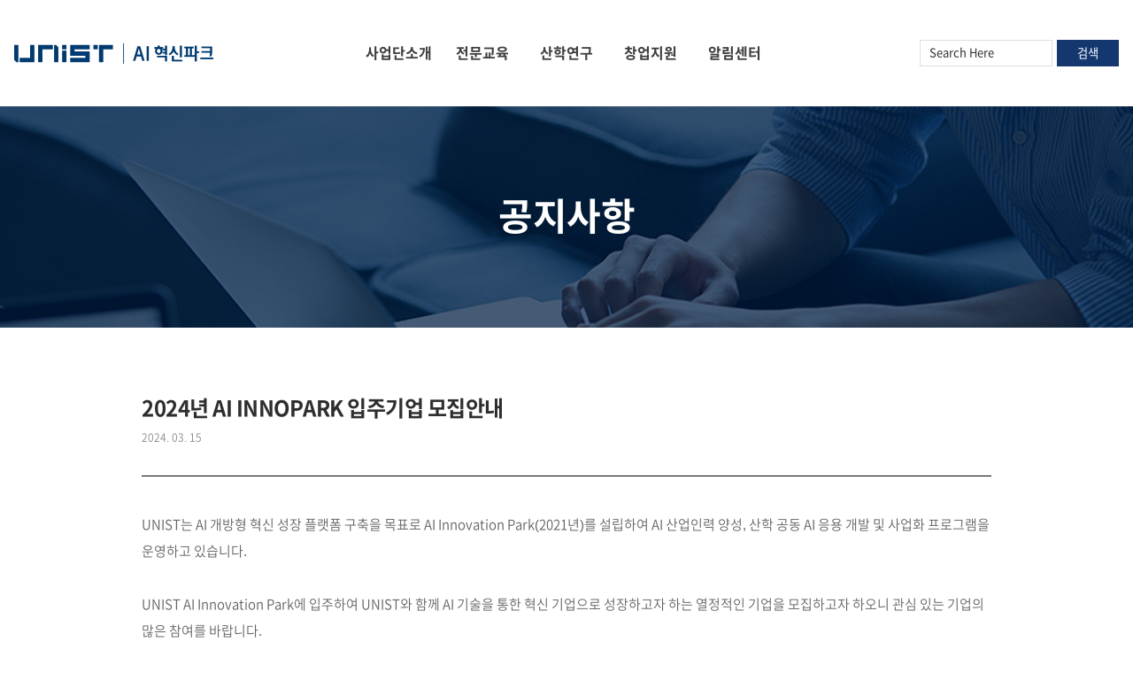

--- FILE ---
content_type: text/html; charset=UTF-8
request_url: https://aipark.unist.ac.kr/2024%EB%85%84-ai-innopark-%EC%9E%85%EC%A3%BC%EA%B8%B0%EC%97%85-%EB%AA%A8%EC%A7%91%EC%95%88%EB%82%B4/
body_size: 11245
content:
<!DOCTYPE html>
<html lang="ko-KR">
<head>
	<meta charset="UTF-8"/>
	
				<meta name=viewport content="width=device-width,initial-scale=1,user-scalable=no">
					
						
						<link rel="shortcut icon" type="image/x-icon" href="https://aipark.unist.ac.kr/wp-content/uploads/2021/07/favicon.ico">
			<link rel="apple-touch-icon" href="https://aipark.unist.ac.kr/wp-content/uploads/2021/07/favicon.ico"/>
			
	<link rel="profile" href="http://gmpg.org/xfn/11"/>
			<link rel="pingback" href="https://aipark.unist.ac.kr/xmlrpc.php">
		
	<title>2024년 AI InnoPark 입주기업 모집안내 &#8211; AI INNOVATION PARK</title>
<meta name='robots' content='max-image-preview:large' />
<link rel='dns-prefetch' href='//dapi.kakao.com' />
<link rel='dns-prefetch' href='//fonts.googleapis.com' />
<link rel='dns-prefetch' href='//s.w.org' />
<link rel="alternate" type="application/rss+xml" title="AI INNOVATION PARK &raquo; 피드" href="https://aipark.unist.ac.kr/feed/" />
<link rel="alternate" type="application/rss+xml" title="AI INNOVATION PARK &raquo; 댓글 피드" href="https://aipark.unist.ac.kr/comments/feed/" />
<link rel="alternate" type="application/rss+xml" title="AI INNOVATION PARK &raquo; 2024년 AI InnoPark 입주기업 모집안내 댓글 피드" href="https://aipark.unist.ac.kr/2024%eb%85%84-ai-innopark-%ec%9e%85%ec%a3%bc%ea%b8%b0%ec%97%85-%eb%aa%a8%ec%a7%91%ec%95%88%eb%82%b4/feed/" />
<script type="text/javascript">
window._wpemojiSettings = {"baseUrl":"https:\/\/s.w.org\/images\/core\/emoji\/13.1.0\/72x72\/","ext":".png","svgUrl":"https:\/\/s.w.org\/images\/core\/emoji\/13.1.0\/svg\/","svgExt":".svg","source":{"concatemoji":"https:\/\/aipark.unist.ac.kr\/wp-includes\/js\/wp-emoji-release.min.js?ver=5.9.2"}};
/*! This file is auto-generated */
!function(e,a,t){var n,r,o,i=a.createElement("canvas"),p=i.getContext&&i.getContext("2d");function s(e,t){var a=String.fromCharCode;p.clearRect(0,0,i.width,i.height),p.fillText(a.apply(this,e),0,0);e=i.toDataURL();return p.clearRect(0,0,i.width,i.height),p.fillText(a.apply(this,t),0,0),e===i.toDataURL()}function c(e){var t=a.createElement("script");t.src=e,t.defer=t.type="text/javascript",a.getElementsByTagName("head")[0].appendChild(t)}for(o=Array("flag","emoji"),t.supports={everything:!0,everythingExceptFlag:!0},r=0;r<o.length;r++)t.supports[o[r]]=function(e){if(!p||!p.fillText)return!1;switch(p.textBaseline="top",p.font="600 32px Arial",e){case"flag":return s([127987,65039,8205,9895,65039],[127987,65039,8203,9895,65039])?!1:!s([55356,56826,55356,56819],[55356,56826,8203,55356,56819])&&!s([55356,57332,56128,56423,56128,56418,56128,56421,56128,56430,56128,56423,56128,56447],[55356,57332,8203,56128,56423,8203,56128,56418,8203,56128,56421,8203,56128,56430,8203,56128,56423,8203,56128,56447]);case"emoji":return!s([10084,65039,8205,55357,56613],[10084,65039,8203,55357,56613])}return!1}(o[r]),t.supports.everything=t.supports.everything&&t.supports[o[r]],"flag"!==o[r]&&(t.supports.everythingExceptFlag=t.supports.everythingExceptFlag&&t.supports[o[r]]);t.supports.everythingExceptFlag=t.supports.everythingExceptFlag&&!t.supports.flag,t.DOMReady=!1,t.readyCallback=function(){t.DOMReady=!0},t.supports.everything||(n=function(){t.readyCallback()},a.addEventListener?(a.addEventListener("DOMContentLoaded",n,!1),e.addEventListener("load",n,!1)):(e.attachEvent("onload",n),a.attachEvent("onreadystatechange",function(){"complete"===a.readyState&&t.readyCallback()})),(n=t.source||{}).concatemoji?c(n.concatemoji):n.wpemoji&&n.twemoji&&(c(n.twemoji),c(n.wpemoji)))}(window,document,window._wpemojiSettings);
</script>
<style type="text/css">
img.wp-smiley,
img.emoji {
	display: inline !important;
	border: none !important;
	box-shadow: none !important;
	height: 1em !important;
	width: 1em !important;
	margin: 0 0.07em !important;
	vertical-align: -0.1em !important;
	background: none !important;
	padding: 0 !important;
}
</style>
	<link rel='stylesheet' id='kimsmap_css-css'  href='https://aipark.unist.ac.kr/wp-content/plugins/korea-map/inc/../css/style.css?ver=0.0.3' type='text/css' media='all' />
<link rel='stylesheet' id='layerslider-css'  href='https://aipark.unist.ac.kr/wp-content/plugins/LayerSlider/assets/static/layerslider/css/layerslider.css?ver=6.11.2' type='text/css' media='all' />
<link rel='stylesheet' id='wp-block-library-css'  href='https://aipark.unist.ac.kr/wp-includes/css/dist/block-library/style.min.css?ver=5.9.2' type='text/css' media='all' />
<style id='global-styles-inline-css' type='text/css'>
body{--wp--preset--color--black: #000000;--wp--preset--color--cyan-bluish-gray: #abb8c3;--wp--preset--color--white: #ffffff;--wp--preset--color--pale-pink: #f78da7;--wp--preset--color--vivid-red: #cf2e2e;--wp--preset--color--luminous-vivid-orange: #ff6900;--wp--preset--color--luminous-vivid-amber: #fcb900;--wp--preset--color--light-green-cyan: #7bdcb5;--wp--preset--color--vivid-green-cyan: #00d084;--wp--preset--color--pale-cyan-blue: #8ed1fc;--wp--preset--color--vivid-cyan-blue: #0693e3;--wp--preset--color--vivid-purple: #9b51e0;--wp--preset--gradient--vivid-cyan-blue-to-vivid-purple: linear-gradient(135deg,rgba(6,147,227,1) 0%,rgb(155,81,224) 100%);--wp--preset--gradient--light-green-cyan-to-vivid-green-cyan: linear-gradient(135deg,rgb(122,220,180) 0%,rgb(0,208,130) 100%);--wp--preset--gradient--luminous-vivid-amber-to-luminous-vivid-orange: linear-gradient(135deg,rgba(252,185,0,1) 0%,rgba(255,105,0,1) 100%);--wp--preset--gradient--luminous-vivid-orange-to-vivid-red: linear-gradient(135deg,rgba(255,105,0,1) 0%,rgb(207,46,46) 100%);--wp--preset--gradient--very-light-gray-to-cyan-bluish-gray: linear-gradient(135deg,rgb(238,238,238) 0%,rgb(169,184,195) 100%);--wp--preset--gradient--cool-to-warm-spectrum: linear-gradient(135deg,rgb(74,234,220) 0%,rgb(151,120,209) 20%,rgb(207,42,186) 40%,rgb(238,44,130) 60%,rgb(251,105,98) 80%,rgb(254,248,76) 100%);--wp--preset--gradient--blush-light-purple: linear-gradient(135deg,rgb(255,206,236) 0%,rgb(152,150,240) 100%);--wp--preset--gradient--blush-bordeaux: linear-gradient(135deg,rgb(254,205,165) 0%,rgb(254,45,45) 50%,rgb(107,0,62) 100%);--wp--preset--gradient--luminous-dusk: linear-gradient(135deg,rgb(255,203,112) 0%,rgb(199,81,192) 50%,rgb(65,88,208) 100%);--wp--preset--gradient--pale-ocean: linear-gradient(135deg,rgb(255,245,203) 0%,rgb(182,227,212) 50%,rgb(51,167,181) 100%);--wp--preset--gradient--electric-grass: linear-gradient(135deg,rgb(202,248,128) 0%,rgb(113,206,126) 100%);--wp--preset--gradient--midnight: linear-gradient(135deg,rgb(2,3,129) 0%,rgb(40,116,252) 100%);--wp--preset--duotone--dark-grayscale: url('#wp-duotone-dark-grayscale');--wp--preset--duotone--grayscale: url('#wp-duotone-grayscale');--wp--preset--duotone--purple-yellow: url('#wp-duotone-purple-yellow');--wp--preset--duotone--blue-red: url('#wp-duotone-blue-red');--wp--preset--duotone--midnight: url('#wp-duotone-midnight');--wp--preset--duotone--magenta-yellow: url('#wp-duotone-magenta-yellow');--wp--preset--duotone--purple-green: url('#wp-duotone-purple-green');--wp--preset--duotone--blue-orange: url('#wp-duotone-blue-orange');--wp--preset--font-size--small: 13px;--wp--preset--font-size--medium: 20px;--wp--preset--font-size--large: 36px;--wp--preset--font-size--x-large: 42px;}.has-black-color{color: var(--wp--preset--color--black) !important;}.has-cyan-bluish-gray-color{color: var(--wp--preset--color--cyan-bluish-gray) !important;}.has-white-color{color: var(--wp--preset--color--white) !important;}.has-pale-pink-color{color: var(--wp--preset--color--pale-pink) !important;}.has-vivid-red-color{color: var(--wp--preset--color--vivid-red) !important;}.has-luminous-vivid-orange-color{color: var(--wp--preset--color--luminous-vivid-orange) !important;}.has-luminous-vivid-amber-color{color: var(--wp--preset--color--luminous-vivid-amber) !important;}.has-light-green-cyan-color{color: var(--wp--preset--color--light-green-cyan) !important;}.has-vivid-green-cyan-color{color: var(--wp--preset--color--vivid-green-cyan) !important;}.has-pale-cyan-blue-color{color: var(--wp--preset--color--pale-cyan-blue) !important;}.has-vivid-cyan-blue-color{color: var(--wp--preset--color--vivid-cyan-blue) !important;}.has-vivid-purple-color{color: var(--wp--preset--color--vivid-purple) !important;}.has-black-background-color{background-color: var(--wp--preset--color--black) !important;}.has-cyan-bluish-gray-background-color{background-color: var(--wp--preset--color--cyan-bluish-gray) !important;}.has-white-background-color{background-color: var(--wp--preset--color--white) !important;}.has-pale-pink-background-color{background-color: var(--wp--preset--color--pale-pink) !important;}.has-vivid-red-background-color{background-color: var(--wp--preset--color--vivid-red) !important;}.has-luminous-vivid-orange-background-color{background-color: var(--wp--preset--color--luminous-vivid-orange) !important;}.has-luminous-vivid-amber-background-color{background-color: var(--wp--preset--color--luminous-vivid-amber) !important;}.has-light-green-cyan-background-color{background-color: var(--wp--preset--color--light-green-cyan) !important;}.has-vivid-green-cyan-background-color{background-color: var(--wp--preset--color--vivid-green-cyan) !important;}.has-pale-cyan-blue-background-color{background-color: var(--wp--preset--color--pale-cyan-blue) !important;}.has-vivid-cyan-blue-background-color{background-color: var(--wp--preset--color--vivid-cyan-blue) !important;}.has-vivid-purple-background-color{background-color: var(--wp--preset--color--vivid-purple) !important;}.has-black-border-color{border-color: var(--wp--preset--color--black) !important;}.has-cyan-bluish-gray-border-color{border-color: var(--wp--preset--color--cyan-bluish-gray) !important;}.has-white-border-color{border-color: var(--wp--preset--color--white) !important;}.has-pale-pink-border-color{border-color: var(--wp--preset--color--pale-pink) !important;}.has-vivid-red-border-color{border-color: var(--wp--preset--color--vivid-red) !important;}.has-luminous-vivid-orange-border-color{border-color: var(--wp--preset--color--luminous-vivid-orange) !important;}.has-luminous-vivid-amber-border-color{border-color: var(--wp--preset--color--luminous-vivid-amber) !important;}.has-light-green-cyan-border-color{border-color: var(--wp--preset--color--light-green-cyan) !important;}.has-vivid-green-cyan-border-color{border-color: var(--wp--preset--color--vivid-green-cyan) !important;}.has-pale-cyan-blue-border-color{border-color: var(--wp--preset--color--pale-cyan-blue) !important;}.has-vivid-cyan-blue-border-color{border-color: var(--wp--preset--color--vivid-cyan-blue) !important;}.has-vivid-purple-border-color{border-color: var(--wp--preset--color--vivid-purple) !important;}.has-vivid-cyan-blue-to-vivid-purple-gradient-background{background: var(--wp--preset--gradient--vivid-cyan-blue-to-vivid-purple) !important;}.has-light-green-cyan-to-vivid-green-cyan-gradient-background{background: var(--wp--preset--gradient--light-green-cyan-to-vivid-green-cyan) !important;}.has-luminous-vivid-amber-to-luminous-vivid-orange-gradient-background{background: var(--wp--preset--gradient--luminous-vivid-amber-to-luminous-vivid-orange) !important;}.has-luminous-vivid-orange-to-vivid-red-gradient-background{background: var(--wp--preset--gradient--luminous-vivid-orange-to-vivid-red) !important;}.has-very-light-gray-to-cyan-bluish-gray-gradient-background{background: var(--wp--preset--gradient--very-light-gray-to-cyan-bluish-gray) !important;}.has-cool-to-warm-spectrum-gradient-background{background: var(--wp--preset--gradient--cool-to-warm-spectrum) !important;}.has-blush-light-purple-gradient-background{background: var(--wp--preset--gradient--blush-light-purple) !important;}.has-blush-bordeaux-gradient-background{background: var(--wp--preset--gradient--blush-bordeaux) !important;}.has-luminous-dusk-gradient-background{background: var(--wp--preset--gradient--luminous-dusk) !important;}.has-pale-ocean-gradient-background{background: var(--wp--preset--gradient--pale-ocean) !important;}.has-electric-grass-gradient-background{background: var(--wp--preset--gradient--electric-grass) !important;}.has-midnight-gradient-background{background: var(--wp--preset--gradient--midnight) !important;}.has-small-font-size{font-size: var(--wp--preset--font-size--small) !important;}.has-medium-font-size{font-size: var(--wp--preset--font-size--medium) !important;}.has-large-font-size{font-size: var(--wp--preset--font-size--large) !important;}.has-x-large-font-size{font-size: var(--wp--preset--font-size--x-large) !important;}
</style>
<link rel='stylesheet' id='contact-form-7-css'  href='https://aipark.unist.ac.kr/wp-content/plugins/contact-form-7/includes/css/styles.css?ver=5.4.2' type='text/css' media='all' />
<link rel='stylesheet' id='mediaelement-css'  href='https://aipark.unist.ac.kr/wp-includes/js/mediaelement/mediaelementplayer-legacy.min.css?ver=4.2.16' type='text/css' media='all' />
<link rel='stylesheet' id='wp-mediaelement-css'  href='https://aipark.unist.ac.kr/wp-includes/js/mediaelement/wp-mediaelement.min.css?ver=5.9.2' type='text/css' media='all' />
<link rel='stylesheet' id='river-default-style-css'  href='https://aipark.unist.ac.kr/wp-content/themes/river/style.css?ver=5.9.2' type='text/css' media='all' />
<link rel='stylesheet' id='river-font-awesome-css'  href='https://aipark.unist.ac.kr/wp-content/themes/river/css/font-awesome/css/font-awesome.min.css?ver=5.9.2' type='text/css' media='all' />
<link rel='stylesheet' id='river-stylesheet-css'  href='https://aipark.unist.ac.kr/wp-content/themes/river/css/stylesheet.min.css?ver=5.9.2' type='text/css' media='all' />
<link rel='stylesheet' id='river-style-dynamic-css'  href='https://aipark.unist.ac.kr/wp-content/themes/river/css/style_dynamic_callback.php?ver=5.9.2' type='text/css' media='all' />
<link rel='stylesheet' id='river-responsive-css'  href='https://aipark.unist.ac.kr/wp-content/themes/river/css/responsive.min.css?ver=5.9.2' type='text/css' media='all' />
<link rel='stylesheet' id='river-style-dynamic-responsive-css'  href='https://aipark.unist.ac.kr/wp-content/themes/river/css/style_dynamic_responsive_callback.php?ver=5.9.2' type='text/css' media='all' />
<link rel='stylesheet' id='js_composer_front-css'  href='https://aipark.unist.ac.kr/wp-content/plugins/js_composer/assets/css/js_composer.min.css?ver=6.4.2' type='text/css' media='all' />
<link rel='stylesheet' id='river-google-fonts-css'  href='https://fonts.googleapis.com/css?family=Oswald%3A200%2C300%2C300i%2C400%2C400i%2C700%7COpen+Sans%3A200%2C300%2C300i%2C400%2C400i%2C700&#038;subset=latin%2Clatin-ext&#038;ver=1.0.0' type='text/css' media='all' />
<link rel='stylesheet' id='wp-featherlight-css'  href='https://aipark.unist.ac.kr/wp-content/plugins/wp-featherlight/css/wp-featherlight.min.css?ver=1.3.4' type='text/css' media='all' />
<script type='text/javascript' src='https://aipark.unist.ac.kr/wp-includes/js/jquery/jquery.min.js?ver=3.6.0' id='jquery-core-js'></script>
<script type='text/javascript' src='https://aipark.unist.ac.kr/wp-includes/js/jquery/jquery-migrate.min.js?ver=3.3.2' id='jquery-migrate-js'></script>
<script type='text/javascript' id='layerslider-utils-js-extra'>
/* <![CDATA[ */
var LS_Meta = {"v":"6.11.2","fixGSAP":"1"};
/* ]]> */
</script>
<script type='text/javascript' src='https://aipark.unist.ac.kr/wp-content/plugins/LayerSlider/assets/static/layerslider/js/layerslider.utils.js?ver=6.11.2' id='layerslider-utils-js'></script>
<script type='text/javascript' src='https://aipark.unist.ac.kr/wp-content/plugins/LayerSlider/assets/static/layerslider/js/layerslider.kreaturamedia.jquery.js?ver=6.11.2' id='layerslider-js'></script>
<script type='text/javascript' src='https://aipark.unist.ac.kr/wp-content/plugins/LayerSlider/assets/static/layerslider/js/layerslider.transitions.js?ver=6.11.2' id='layerslider-transitions-js'></script>
<meta name="generator" content="Powered by LayerSlider 6.11.2 - Multi-Purpose, Responsive, Parallax, Mobile-Friendly Slider Plugin for WordPress." />
<!-- LayerSlider updates and docs at: https://layerslider.kreaturamedia.com -->
<link rel="https://api.w.org/" href="https://aipark.unist.ac.kr/wp-json/" /><link rel="alternate" type="application/json" href="https://aipark.unist.ac.kr/wp-json/wp/v2/posts/1784" /><link rel="EditURI" type="application/rsd+xml" title="RSD" href="https://aipark.unist.ac.kr/xmlrpc.php?rsd" />
<link rel="wlwmanifest" type="application/wlwmanifest+xml" href="https://aipark.unist.ac.kr/wp-includes/wlwmanifest.xml" /> 
<meta name="generator" content="WordPress 5.9.2" />
<link rel="canonical" href="https://aipark.unist.ac.kr/2024%eb%85%84-ai-innopark-%ec%9e%85%ec%a3%bc%ea%b8%b0%ec%97%85-%eb%aa%a8%ec%a7%91%ec%95%88%eb%82%b4/" />
<link rel='shortlink' href='https://aipark.unist.ac.kr/?p=1784' />
<link rel="alternate" type="application/json+oembed" href="https://aipark.unist.ac.kr/wp-json/oembed/1.0/embed?url=https%3A%2F%2Faipark.unist.ac.kr%2F2024%25eb%2585%2584-ai-innopark-%25ec%259e%2585%25ec%25a3%25bc%25ea%25b8%25b0%25ec%2597%2585-%25eb%25aa%25a8%25ec%25a7%2591%25ec%2595%2588%25eb%2582%25b4%2F" />
<link rel="alternate" type="text/xml+oembed" href="https://aipark.unist.ac.kr/wp-json/oembed/1.0/embed?url=https%3A%2F%2Faipark.unist.ac.kr%2F2024%25eb%2585%2584-ai-innopark-%25ec%259e%2585%25ec%25a3%25bc%25ea%25b8%25b0%25ec%2597%2585-%25eb%25aa%25a8%25ec%25a7%2591%25ec%2595%2588%25eb%2582%25b4%2F&#038;format=xml" />
<meta name="generator" content="Powered by WPBakery Page Builder - drag and drop page builder for WordPress."/>
<noscript><style> .wpb_animate_when_almost_visible { opacity: 1; }</style></noscript>
	<!-- Add CSS -->
	<link rel="stylesheet" href="https://aipark.unist.ac.kr/wp-content/themes/river/css/unist_ai.css" type="text/css" media="all" />
</head>
<body class="post-template-default single single-post postid-1784 single-format-standard river-core-1.0.5 wp-featherlight-captions river-theme-ver-2.3  mac wpb-js-composer js-comp-ver-6.4.2 vc_responsive">
			<div class="wrapper">
	<div class="wrapper_inner">
				
		<header class="page_header ">
	<div class="header_inner clearfix">
		
				<div class="header_bottom clearfix">
						<div class="container">
				<div class="container_inner clearfix">
										<div class="header_inner_left">
													<div class="mobile_menu_button"><span><i class="icon-reorder"></i></span></div>
												<div class="logo_wrapper">
							<div class="logo">
								<a href="https://aipark.unist.ac.kr/">
									<img src="https://aipark.unist.ac.kr/wp-content/uploads/2021/08/logo-new.png" alt="Logo"/>
								</a>
							</div>
						</div>
					</div>
											<div class="header_inner_right">
							
<div class="side_menu_button_wrapper right">
	<div class="side_menu_button">
			</div>
</div>						</div>
										<nav class="main_menu drop_down ">
						<ul id="menu-global" class=""><li id="nav-menu-item-25" class="menu-item menu-item-type-post_type menu-item-object-page menu-item-has-children  has_sub narrow"><a href="https://aipark.unist.ac.kr/%ec%82%ac%ec%97%85%ea%b0%9c%ec%9a%94/" class=""><i class="menu_icon blank"></i><span>사업단소개</span></a>
<div class="second"><div class="inner"><ul>
	<li id="nav-menu-item-861" class="menu-item menu-item-type-post_type menu-item-object-page "><a href="https://aipark.unist.ac.kr/%ec%9d%b8%ec%82%ac%eb%a7%90/" class=""><i class="menu_icon blank"></i><span>인사말</span></a></li>
	<li id="nav-menu-item-880" class="menu-item menu-item-type-post_type menu-item-object-page "><a href="https://aipark.unist.ac.kr/%eb%b9%84%ec%a0%84%ea%b3%bc%ec%97%ad%ed%95%a0/" class=""><i class="menu_icon blank"></i><span>비전과 역할</span></a></li>
	<li id="nav-menu-item-23" class="menu-item menu-item-type-post_type menu-item-object-page "><a href="https://aipark.unist.ac.kr/%ec%82%ac%ec%97%85%ec%a1%b0%ec%a7%81/" class=""><i class="menu_icon blank"></i><span>조직</span></a></li>
	<li id="nav-menu-item-26" class="menu-item menu-item-type-post_type menu-item-object-page "><a href="https://aipark.unist.ac.kr/%ec%98%a4%ec%8b%9c%eb%8a%94%ea%b8%b8/" class=""><i class="menu_icon blank"></i><span>오시는길</span></a></li>
</ul></div></div>
</li>
<li id="nav-menu-item-43" class="menu-item menu-item-type-post_type menu-item-object-page menu-item-has-children  has_sub narrow"><a href="https://aipark.unist.ac.kr/novatus/" class=""><i class="menu_icon blank"></i><span>전문교육</span></a>
<div class="second"><div class="inner"><ul>
	<li id="nav-menu-item-44" class="menu-item menu-item-type-post_type menu-item-object-page "><a href="https://aipark.unist.ac.kr/novatus/" class=""><i class="menu_icon blank"></i><span>노바투스 아카데미아</span></a></li>
	<li id="nav-menu-item-223" class="menu-item menu-item-type-post_type menu-item-object-page "><a href="https://aipark.unist.ac.kr/%ec%9d%91%ec%9a%a9%ea%b5%90%ea%b3%bc/" class=""><i class="menu_icon blank"></i><span>AI 교과목개발</span></a></li>
	<li id="nav-menu-item-40" class="menu-item menu-item-type-post_type menu-item-object-page "><a href="https://aipark.unist.ac.kr/ai-cp/" class=""><i class="menu_icon blank"></i><span>AI 챌린져 프로그램</span></a></li>
</ul></div></div>
</li>
<li id="nav-menu-item-839" class="menu-item menu-item-type-post_type menu-item-object-page menu-item-has-children  has_sub narrow"><a href="https://aipark.unist.ac.kr/aix/" class=""><i class="menu_icon blank"></i><span>산학연구</span></a>
<div class="second"><div class="inner"><ul>
	<li id="nav-menu-item-42" class="menu-item menu-item-type-post_type menu-item-object-page "><a href="https://aipark.unist.ac.kr/aix/" class=""><i class="menu_icon blank"></i><span>AI+X 공동연구</span></a></li>
	<li id="nav-menu-item-41" class="menu-item menu-item-type-post_type menu-item-object-page "><a href="https://aipark.unist.ac.kr/%ec%9d%91%ec%9a%a9%ea%b8%b0%eb%b0%98%ec%97%b0%ea%b5%ac/" class=""><i class="menu_icon blank"></i><span>AI 응용연구</span></a></li>
</ul></div></div>
</li>
<li id="nav-menu-item-966" class="menu-item menu-item-type-post_type menu-item-object-page menu-item-has-children  has_sub narrow"><a href="https://aipark.unist.ac.kr/%ec%9e%85%ec%a3%bc%ec%95%88%eb%82%b4/" class=""><i class="menu_icon blank"></i><span>창업지원</span></a>
<div class="second"><div class="inner"><ul>
	<li id="nav-menu-item-58" class="menu-item menu-item-type-post_type menu-item-object-page "><a href="https://aipark.unist.ac.kr/%ec%9e%85%ec%a3%bc%ec%95%88%eb%82%b4/" class=""><i class="menu_icon blank"></i><span>입주기업 유치</span></a></li>
	<li id="nav-menu-item-56" class="menu-item menu-item-type-post_type menu-item-object-page "><a href="https://aipark.unist.ac.kr/%ec%9e%85%ec%a3%bc%ea%b8%b0%ec%97%85%ec%86%8c%ea%b0%9c/" class=""><i class="menu_icon blank"></i><span>입주기업 소개</span></a></li>
	<li id="nav-menu-item-856" class="menu-item menu-item-type-post_type menu-item-object-page "><a href="https://aipark.unist.ac.kr/%ea%b3%b5%ea%b0%84%ec%9d%b4%ec%9a%a9/" class=""><i class="menu_icon blank"></i><span>공간이용</span></a></li>
</ul></div></div>
</li>
<li id="nav-menu-item-73" class="menu-item menu-item-type-post_type menu-item-object-page menu-item-has-children  has_sub narrow"><a href="https://aipark.unist.ac.kr/notice/" class=""><i class="menu_icon blank"></i><span>알림센터</span></a>
<div class="second"><div class="inner"><ul>
	<li id="nav-menu-item-76" class="menu-item menu-item-type-post_type menu-item-object-page "><a href="https://aipark.unist.ac.kr/notice/" class=""><i class="menu_icon blank"></i><span>공지사항</span></a></li>
	<li id="nav-menu-item-27" class="menu-item menu-item-type-post_type menu-item-object-page "><a href="https://aipark.unist.ac.kr/promotion/" class=""><i class="menu_icon blank"></i><span>보도자료</span></a></li>
	<li id="nav-menu-item-72" class="menu-item menu-item-type-post_type menu-item-object-page "><a href="https://aipark.unist.ac.kr/ai-related-sites/" class=""><i class="menu_icon blank"></i><span>AI 관련사이트</span></a></li>
	<li id="nav-menu-item-71" class="menu-item menu-item-type-post_type menu-item-object-page "><a href="https://aipark.unist.ac.kr/faq/" class=""><i class="menu_icon blank"></i><span>FAQ</span></a></li>
</ul></div></div>
</li>
</ul>					</nav>
										<nav class="mobile_menu">
						<ul id="menu-global-1" class=""><li id="mobile-menu-item-25" class="menu-item menu-item-type-post_type menu-item-object-page menu-item-has-children  has_sub"><a href="https://aipark.unist.ac.kr/%ec%82%ac%ec%97%85%ea%b0%9c%ec%9a%94/" class=""><span>사업단소개</span><span class="mobile_arrow"><i class="icon-angle-right"></i><i class="icon-angle-down"></i></span></a>
<ul class="sub_menu">
	<li id="mobile-menu-item-861" class="menu-item menu-item-type-post_type menu-item-object-page "><a href="https://aipark.unist.ac.kr/%ec%9d%b8%ec%82%ac%eb%a7%90/" class=""><span>인사말</span><span class="mobile_arrow"><i class="icon-angle-right"></i><i class="icon-angle-down"></i></span></a></li>
	<li id="mobile-menu-item-880" class="menu-item menu-item-type-post_type menu-item-object-page "><a href="https://aipark.unist.ac.kr/%eb%b9%84%ec%a0%84%ea%b3%bc%ec%97%ad%ed%95%a0/" class=""><span>비전과 역할</span><span class="mobile_arrow"><i class="icon-angle-right"></i><i class="icon-angle-down"></i></span></a></li>
	<li id="mobile-menu-item-23" class="menu-item menu-item-type-post_type menu-item-object-page "><a href="https://aipark.unist.ac.kr/%ec%82%ac%ec%97%85%ec%a1%b0%ec%a7%81/" class=""><span>조직</span><span class="mobile_arrow"><i class="icon-angle-right"></i><i class="icon-angle-down"></i></span></a></li>
	<li id="mobile-menu-item-26" class="menu-item menu-item-type-post_type menu-item-object-page "><a href="https://aipark.unist.ac.kr/%ec%98%a4%ec%8b%9c%eb%8a%94%ea%b8%b8/" class=""><span>오시는길</span><span class="mobile_arrow"><i class="icon-angle-right"></i><i class="icon-angle-down"></i></span></a></li>
</ul>
</li>
<li id="mobile-menu-item-43" class="menu-item menu-item-type-post_type menu-item-object-page menu-item-has-children  has_sub"><a href="https://aipark.unist.ac.kr/novatus/" class=""><span>전문교육</span><span class="mobile_arrow"><i class="icon-angle-right"></i><i class="icon-angle-down"></i></span></a>
<ul class="sub_menu">
	<li id="mobile-menu-item-44" class="menu-item menu-item-type-post_type menu-item-object-page "><a href="https://aipark.unist.ac.kr/novatus/" class=""><span>노바투스 아카데미아</span><span class="mobile_arrow"><i class="icon-angle-right"></i><i class="icon-angle-down"></i></span></a></li>
	<li id="mobile-menu-item-223" class="menu-item menu-item-type-post_type menu-item-object-page "><a href="https://aipark.unist.ac.kr/%ec%9d%91%ec%9a%a9%ea%b5%90%ea%b3%bc/" class=""><span>AI 교과목개발</span><span class="mobile_arrow"><i class="icon-angle-right"></i><i class="icon-angle-down"></i></span></a></li>
	<li id="mobile-menu-item-40" class="menu-item menu-item-type-post_type menu-item-object-page "><a href="https://aipark.unist.ac.kr/ai-cp/" class=""><span>AI 챌린져 프로그램</span><span class="mobile_arrow"><i class="icon-angle-right"></i><i class="icon-angle-down"></i></span></a></li>
</ul>
</li>
<li id="mobile-menu-item-839" class="menu-item menu-item-type-post_type menu-item-object-page menu-item-has-children  has_sub"><a href="https://aipark.unist.ac.kr/aix/" class=""><span>산학연구</span><span class="mobile_arrow"><i class="icon-angle-right"></i><i class="icon-angle-down"></i></span></a>
<ul class="sub_menu">
	<li id="mobile-menu-item-42" class="menu-item menu-item-type-post_type menu-item-object-page "><a href="https://aipark.unist.ac.kr/aix/" class=""><span>AI+X 공동연구</span><span class="mobile_arrow"><i class="icon-angle-right"></i><i class="icon-angle-down"></i></span></a></li>
	<li id="mobile-menu-item-41" class="menu-item menu-item-type-post_type menu-item-object-page "><a href="https://aipark.unist.ac.kr/%ec%9d%91%ec%9a%a9%ea%b8%b0%eb%b0%98%ec%97%b0%ea%b5%ac/" class=""><span>AI 응용연구</span><span class="mobile_arrow"><i class="icon-angle-right"></i><i class="icon-angle-down"></i></span></a></li>
</ul>
</li>
<li id="mobile-menu-item-966" class="menu-item menu-item-type-post_type menu-item-object-page menu-item-has-children  has_sub"><a href="https://aipark.unist.ac.kr/%ec%9e%85%ec%a3%bc%ec%95%88%eb%82%b4/" class=""><span>창업지원</span><span class="mobile_arrow"><i class="icon-angle-right"></i><i class="icon-angle-down"></i></span></a>
<ul class="sub_menu">
	<li id="mobile-menu-item-58" class="menu-item menu-item-type-post_type menu-item-object-page "><a href="https://aipark.unist.ac.kr/%ec%9e%85%ec%a3%bc%ec%95%88%eb%82%b4/" class=""><span>입주기업 유치</span><span class="mobile_arrow"><i class="icon-angle-right"></i><i class="icon-angle-down"></i></span></a></li>
	<li id="mobile-menu-item-56" class="menu-item menu-item-type-post_type menu-item-object-page "><a href="https://aipark.unist.ac.kr/%ec%9e%85%ec%a3%bc%ea%b8%b0%ec%97%85%ec%86%8c%ea%b0%9c/" class=""><span>입주기업 소개</span><span class="mobile_arrow"><i class="icon-angle-right"></i><i class="icon-angle-down"></i></span></a></li>
	<li id="mobile-menu-item-856" class="menu-item menu-item-type-post_type menu-item-object-page "><a href="https://aipark.unist.ac.kr/%ea%b3%b5%ea%b0%84%ec%9d%b4%ec%9a%a9/" class=""><span>공간이용</span><span class="mobile_arrow"><i class="icon-angle-right"></i><i class="icon-angle-down"></i></span></a></li>
</ul>
</li>
<li id="mobile-menu-item-73" class="menu-item menu-item-type-post_type menu-item-object-page menu-item-has-children  has_sub"><a href="https://aipark.unist.ac.kr/notice/" class=""><span>알림센터</span><span class="mobile_arrow"><i class="icon-angle-right"></i><i class="icon-angle-down"></i></span></a>
<ul class="sub_menu">
	<li id="mobile-menu-item-76" class="menu-item menu-item-type-post_type menu-item-object-page "><a href="https://aipark.unist.ac.kr/notice/" class=""><span>공지사항</span><span class="mobile_arrow"><i class="icon-angle-right"></i><i class="icon-angle-down"></i></span></a></li>
	<li id="mobile-menu-item-27" class="menu-item menu-item-type-post_type menu-item-object-page "><a href="https://aipark.unist.ac.kr/promotion/" class=""><span>보도자료</span><span class="mobile_arrow"><i class="icon-angle-right"></i><i class="icon-angle-down"></i></span></a></li>
	<li id="mobile-menu-item-72" class="menu-item menu-item-type-post_type menu-item-object-page "><a href="https://aipark.unist.ac.kr/ai-related-sites/" class=""><span>AI 관련사이트</span><span class="mobile_arrow"><i class="icon-angle-right"></i><i class="icon-angle-down"></i></span></a></li>
	<li id="mobile-menu-item-71" class="menu-item menu-item-type-post_type menu-item-object-page "><a href="https://aipark.unist.ac.kr/faq/" class=""><span>FAQ</span><span class="mobile_arrow"><i class="icon-angle-right"></i><i class="icon-angle-down"></i></span></a></li>
</ul>
</li>
</ul>					</nav>

					<!-- 상단 우측 추가 : 검색, 안내카탈로그 버튼 -->
					<div class="header_btns">
						<form role="search" method="get" id="searchform" class="searchform" action="https://aipark.unist.ac.kr/">
							<div>
								<label class="screen-reader-text" for="s">검색어:</label>
								<input type="text" value="" name="s" id="s" placeholder="Search Here" class="placeholder">
								<input type="submit" id="searchsubmit" value="검색">
							</div>
						</form>
						<button type="button">검색</button><a href="https://aipark.unist.ac.kr/wp-content/uploads/2021/07/AI-Innovation-Park-Guide.pdf" target="_blank">안내 카탈로그</a>
					</div>
					<!-- //상단 우측 추가 : 검색, 안내카탈로그 버튼 -->
					
									</div>
			</div>
				</div>
	</div>
</header>		<!-- 	<a id='back_to_top' href='#'>
		<span class="icon-stack">
			<i class="icon-chevron-up " style=""></i>
		</span>
	</a>
 -->
		<div class="content">
							<div class="content_inner">

		<div class='title standard has_background' style='background-image:url(https://aipark.unist.ac.kr/wp-content/uploads/2021/06/top_05.jpg);height:292px;'>
			<div class='title_holder'>
				<div class='container'>
					<div class='container_inner clearfix'>
							<h1>공지사항</h1>
					</div>
				</div>
			</div>
		</div>
	<!--
		<div class="title standard" >
							<div class="title_holder">
				<div class="container">
					<div class="container_inner clearfix">
																				<h1 >Blog</h1>
							<span class="separator small"></span>
											</div>
				</div>
			</div>
			</div>
		-->

	<div class="container">
		<div class="container_inner">		
	
					<div class="blog_holder blog_single">
					<article id="post-1784" class="post-1784 post type-post status-publish format-standard hentry category-notice">

		
			<div class="post_head">
				<h2 class="post_title_label">2024년 AI InnoPark 입주기업 모집안내</h2>
				<span class="post_infos">
					<span class="date">2024. 03. 15</span>			
									</span>
			</div>	
			<div class="post_cont">
				<p>UNIST는 AI 개방형 혁신 성장 플랫폼 구축을 목표로 AI Innovation Park(2021년)를 설립하여 AI 산업인력 양성, 산학 공동 AI 응용 개발 및 사업화 프로그램을 운영하고 있습니다.</p>
<p>UNIST AI Innovation Park에 입주하여 UNIST와 함께 AI 기술을 통한 혁신 기업으로 성장하고자 하는 열정적인 기업을 모집하고자 하오니 관심 있는 기업의 많은 참여를 바랍니다.</p>
<p>세부적인 내용은 첨부파일의 공고문 및 안내포스터를 참조하시기 바랍니다.</p>
<p>기타 문의사항은 UNIST 통합행정지원팀 담당자에게 문의하시기 바랍니다.</p>
<p>( 담당자 연락처: 052-217-3074, ai-park@unist.ac.kr )</p>
			</div>

			                <!-- 다운로드링크 -->
                <div class="single_download">
                    <dl>
                        <dt>Download</dt>
                        <dd>
                            <ul>
                                
                                        <li>
                                            <a href="https://aipark.unist.ac.kr/wp-content/themes/river/inc/download_file_id.php?t_id=1790" title=" download"><span class="icon_pdf"></span>2024년-AI-InnoPark-입주기업-모집공고문.pdf</a>
                                        </li>

                                
                                        <li>
                                            <a href="https://aipark.unist.ac.kr/wp-content/themes/river/inc/download_file_id.php?t_id=1791" title=" download"><span class="icon_pdf"></span>AI-InnoPark-입주기업모집-안내포스터.pdf</a>
                                        </li>

                                
                                        <li>
                                            <a href="https://aipark.unist.ac.kr/wp-content/themes/river/inc/download_file_id.php?t_id=1792" title=" download"><span class="icon_han"></span>2024년-AI-InnoPark-입주신청-관련서식.hwp</a>
                                        </li>

                                                            </ul>
                        </dd>
                    </dl>
                </div>
                <!-- .다운로드링크 -->
            

</article>
<!--
				
</article>
<div class="blog_social_and_comments">
			<div class="comment_number_holder">
			<p>No Comment</p>
		</div>
		<div class="blog_single_social">
					<span class="blog_like">
				 <a href="#" class="qode-like" id="qode-like-1784" title="Like this"><i class="icon-heart icon-large"></i><span class="qode-like-count">0</span></a>			</span>
					</div>
</div>

-->			
			<nav class="blog_pagination">
				<div class="left"> 
				<!-- <a href="#" class="prev">prev</a> -->
				<a href="https://aipark.unist.ac.kr/ai-innovation-park-%ec%9e%85%ec%a3%bc%ea%b8%b0%ec%97%85-%ec%9d%b8%ed%84%b4%ec%8b%ad-%eb%b0%8f-%ec%95%84%eb%a5%b4%eb%b0%94%ec%9d%b4%ed%8a%b8-%eb%aa%a8%ec%a7%91/" rel="prev"><span class="prev">이전글</span></a>				<!-- <a href="#" class="next">next</a> -->
				<a href="https://aipark.unist.ac.kr/2024%eb%85%84-ai-%eb%85%b8%eb%b0%94%ed%88%ac%ec%8a%a4-%ec%95%84%ec%b9%b4%eb%8d%b0%eb%af%b8%ec%95%84%ec%9a%b8%ec%82%b0%ea%b3%bc%ec%a0%95-7%ea%b8%b0-%ea%b5%90%ec%9c%a1%ec%83%9d-%eb%aa%a8%ec%a7%91/" rel="next"><span class="next">다음글</span></a>
				</div> 
				<div class="right">

					<a href='/notice/page/0/?keyword=&target=' class='list'>목록으로</a>
				</div>
			</nav>
			
				</div>
	</div>
</div>


				<div class="content_bottom" >
					</div>
				</div>
</div>
	<footer>
						<div class="footer_bottom_holder">
			<div class="footer_bottom">
				<div class="textwidget custom-html-widget"><p class="copy"> © 2021 UNIST All Rights Reserved<span>I</span>울산광역시 남구 테크노산업로 55번길 10 UNIST관 AI Innovation Park<span>I</span>문의: <a href="mailto:ai-park@unist.ac.kr;" target="_blank" rel="noopener">ai-park@unist.ac.kr</a></p></div><div class="menu-network-site-container"><ul id="menu-network-site" class="menu"><li id="menu-item-91" class="nw_site menu-item menu-item-type-custom menu-item-object-custom menu-item-has-children menu-item-91"><a href="/">관련사이트</a>
<ul class="sub-menu">
	<li id="menu-item-92" class="menu-item menu-item-type-custom menu-item-object-custom menu-item-92"><a title="새창" target="_blank" rel="noopener" href="https://unist-kor.unist.ac.kr/">UNIST 홈페이지</a></li>
	<li id="menu-item-593" class="menu-item menu-item-type-custom menu-item-object-custom menu-item-593"><a title="새창" target="_blank" rel="noopener" href="https://unist-kor.unist.ac.kr/academics/">UNIST 학과소개</a></li>
</ul>
</li>
</ul></div>			</div>
		</div>
		
		<!-- header.php -> footer.php 로 이동 -->
			<a id='back_to_top' href='#'>
		<span class="icon-stack">
			<i class="icon-chevron-up " style=""></i>
		</span>
	</a>
	</footer>
</div>
</div>
<script type='text/javascript' src='//dapi.kakao.com/v2/maps/sdk.js?appkey=da0919eb43321b769332aa9c2f624aee&#038;libraries=services&#038;ver=1.0' id='kakomapssdk-js'></script>
<script type='text/javascript' src='https://aipark.unist.ac.kr/wp-content/plugins/korea-map/inc/../js/kimsmap.js?ver=0.0.7' id='kimsmap_js-js'></script>
<script type='text/javascript' src='https://aipark.unist.ac.kr/wp-includes/js/dist/vendor/regenerator-runtime.min.js?ver=0.13.9' id='regenerator-runtime-js'></script>
<script type='text/javascript' src='https://aipark.unist.ac.kr/wp-includes/js/dist/vendor/wp-polyfill.min.js?ver=3.15.0' id='wp-polyfill-js'></script>
<script type='text/javascript' id='contact-form-7-js-extra'>
/* <![CDATA[ */
var wpcf7 = {"api":{"root":"https:\/\/aipark.unist.ac.kr\/wp-json\/","namespace":"contact-form-7\/v1"}};
/* ]]> */
</script>
<script type='text/javascript' src='https://aipark.unist.ac.kr/wp-content/plugins/contact-form-7/includes/js/index.js?ver=5.4.2' id='contact-form-7-js'></script>
<script type='text/javascript' src='https://aipark.unist.ac.kr/wp-includes/js/jquery/ui/core.min.js?ver=1.13.1' id='jquery-ui-core-js'></script>
<script type='text/javascript' src='https://aipark.unist.ac.kr/wp-includes/js/jquery/ui/mouse.min.js?ver=1.13.1' id='jquery-ui-mouse-js'></script>
<script type='text/javascript' src='https://aipark.unist.ac.kr/wp-includes/js/jquery/ui/draggable.min.js?ver=1.13.1' id='jquery-ui-draggable-js'></script>
<script type='text/javascript' src='https://aipark.unist.ac.kr/wp-includes/js/jquery/ui/droppable.min.js?ver=1.13.1' id='jquery-ui-droppable-js'></script>
<script type='text/javascript' src='https://aipark.unist.ac.kr/wp-includes/js/jquery/ui/resizable.min.js?ver=1.13.1' id='jquery-ui-resizable-js'></script>
<script type='text/javascript' src='https://aipark.unist.ac.kr/wp-includes/js/jquery/ui/selectable.min.js?ver=1.13.1' id='jquery-ui-selectable-js'></script>
<script type='text/javascript' src='https://aipark.unist.ac.kr/wp-includes/js/jquery/ui/sortable.min.js?ver=1.13.1' id='jquery-ui-sortable-js'></script>
<script type='text/javascript' src='https://aipark.unist.ac.kr/wp-includes/js/jquery/ui/accordion.min.js?ver=1.13.1' id='jquery-ui-accordion-js'></script>
<script type='text/javascript' src='https://aipark.unist.ac.kr/wp-includes/js/jquery/ui/menu.min.js?ver=1.13.1' id='jquery-ui-menu-js'></script>
<script type='text/javascript' src='https://aipark.unist.ac.kr/wp-includes/js/dist/dom-ready.min.js?ver=ecda74de0221e1c2ce5c57cbb5af09d5' id='wp-dom-ready-js'></script>
<script type='text/javascript' src='https://aipark.unist.ac.kr/wp-includes/js/dist/hooks.min.js?ver=1e58c8c5a32b2e97491080c5b10dc71c' id='wp-hooks-js'></script>
<script type='text/javascript' src='https://aipark.unist.ac.kr/wp-includes/js/dist/i18n.min.js?ver=30fcecb428a0e8383d3776bcdd3a7834' id='wp-i18n-js'></script>
<script type='text/javascript' id='wp-i18n-js-after'>
wp.i18n.setLocaleData( { 'text direction\u0004ltr': [ 'ltr' ] } );
</script>
<script type='text/javascript' id='wp-a11y-js-translations'>
( function( domain, translations ) {
	var localeData = translations.locale_data[ domain ] || translations.locale_data.messages;
	localeData[""].domain = domain;
	wp.i18n.setLocaleData( localeData, domain );
} )( "default", {"translation-revision-date":"2022-04-02 01:11:00+0000","generator":"GlotPress\/3.0.0-rc.2","domain":"messages","locale_data":{"messages":{"":{"domain":"messages","plural-forms":"nplurals=1; plural=0;","lang":"ko_KR"},"Notifications":["\uc54c\ub9bc"]}},"comment":{"reference":"wp-includes\/js\/dist\/a11y.js"}} );
</script>
<script type='text/javascript' src='https://aipark.unist.ac.kr/wp-includes/js/dist/a11y.min.js?ver=68e470cf840f69530e9db3be229ad4b6' id='wp-a11y-js'></script>
<script type='text/javascript' id='jquery-ui-autocomplete-js-extra'>
/* <![CDATA[ */
var uiAutocompleteL10n = {"noResults":"\uacb0\uacfc \uc5c6\uc74c.","oneResult":"1\uac1c\uc758 \uacb0\uacfc \ucc3e\uc74c. \uc704\uc544\ub798\ub85c \uc774\ub3d9\ud558\ub824\uba74 \ud654\uc0b4\ud45c \ud0a4\ub97c \uc0ac\uc6a9\ud558\uc138\uc694.","manyResults":"%d \uacb0\uacfc \ucc3e\uc74c. \uc704 \uc544\ub798\ub85c \uc774\ub3d9\ud558\ub824\uba74 \ud654\uc0b4\ud45c \ud0a4\ub97c \uc0ac\uc6a9\ud558\uc138\uc694.","itemSelected":"\uc544\uc774\ud15c \uc120\ud0dd\ub428."};
/* ]]> */
</script>
<script type='text/javascript' src='https://aipark.unist.ac.kr/wp-includes/js/jquery/ui/autocomplete.min.js?ver=1.13.1' id='jquery-ui-autocomplete-js'></script>
<script type='text/javascript' src='https://aipark.unist.ac.kr/wp-includes/js/jquery/ui/controlgroup.min.js?ver=1.13.1' id='jquery-ui-controlgroup-js'></script>
<script type='text/javascript' src='https://aipark.unist.ac.kr/wp-includes/js/jquery/ui/checkboxradio.min.js?ver=1.13.1' id='jquery-ui-checkboxradio-js'></script>
<script type='text/javascript' src='https://aipark.unist.ac.kr/wp-includes/js/jquery/ui/button.min.js?ver=1.13.1' id='jquery-ui-button-js'></script>
<script type='text/javascript' src='https://aipark.unist.ac.kr/wp-includes/js/jquery/ui/datepicker.min.js?ver=1.13.1' id='jquery-ui-datepicker-js'></script>
<script type='text/javascript' id='jquery-ui-datepicker-js-after'>
jQuery(function(jQuery){jQuery.datepicker.setDefaults({"closeText":"\ub2eb\uae30","currentText":"\uc624\ub298","monthNames":["1\uc6d4","2\uc6d4","3\uc6d4","4\uc6d4","5\uc6d4","6\uc6d4","7\uc6d4","8\uc6d4","9\uc6d4","10\uc6d4","11\uc6d4","12\uc6d4"],"monthNamesShort":["1\uc6d4","2\uc6d4","3\uc6d4","4\uc6d4","5\uc6d4","6\uc6d4","7\uc6d4","8\uc6d4","9\uc6d4","10\uc6d4","11\uc6d4","12\uc6d4"],"nextText":"\ub2e4\uc74c","prevText":"\uc774\uc804","dayNames":["\uc77c\uc694\uc77c","\uc6d4\uc694\uc77c","\ud654\uc694\uc77c","\uc218\uc694\uc77c","\ubaa9\uc694\uc77c","\uae08\uc694\uc77c","\ud1a0\uc694\uc77c"],"dayNamesShort":["\uc77c","\uc6d4","\ud654","\uc218","\ubaa9","\uae08","\ud1a0"],"dayNamesMin":["\uc77c","\uc6d4","\ud654","\uc218","\ubaa9","\uae08","\ud1a0"],"dateFormat":"yy\ub144 mm\uc6d4 dd\uc77c","firstDay":0,"isRTL":false});});
</script>
<script type='text/javascript' src='https://aipark.unist.ac.kr/wp-includes/js/jquery/ui/dialog.min.js?ver=1.13.1' id='jquery-ui-dialog-js'></script>
<script type='text/javascript' src='https://aipark.unist.ac.kr/wp-includes/js/jquery/ui/effect.min.js?ver=1.13.1' id='jquery-effects-core-js'></script>
<script type='text/javascript' src='https://aipark.unist.ac.kr/wp-includes/js/jquery/ui/effect-blind.min.js?ver=1.13.1' id='jquery-effects-blind-js'></script>
<script type='text/javascript' src='https://aipark.unist.ac.kr/wp-includes/js/jquery/ui/effect-bounce.min.js?ver=1.13.1' id='jquery-effects-bounce-js'></script>
<script type='text/javascript' src='https://aipark.unist.ac.kr/wp-includes/js/jquery/ui/effect-clip.min.js?ver=1.13.1' id='jquery-effects-clip-js'></script>
<script type='text/javascript' src='https://aipark.unist.ac.kr/wp-includes/js/jquery/ui/effect-drop.min.js?ver=1.13.1' id='jquery-effects-drop-js'></script>
<script type='text/javascript' src='https://aipark.unist.ac.kr/wp-includes/js/jquery/ui/effect-explode.min.js?ver=1.13.1' id='jquery-effects-explode-js'></script>
<script type='text/javascript' src='https://aipark.unist.ac.kr/wp-includes/js/jquery/ui/effect-fade.min.js?ver=1.13.1' id='jquery-effects-fade-js'></script>
<script type='text/javascript' src='https://aipark.unist.ac.kr/wp-includes/js/jquery/ui/effect-fold.min.js?ver=1.13.1' id='jquery-effects-fold-js'></script>
<script type='text/javascript' src='https://aipark.unist.ac.kr/wp-includes/js/jquery/ui/effect-highlight.min.js?ver=1.13.1' id='jquery-effects-highlight-js'></script>
<script type='text/javascript' src='https://aipark.unist.ac.kr/wp-includes/js/jquery/ui/effect-pulsate.min.js?ver=1.13.1' id='jquery-effects-pulsate-js'></script>
<script type='text/javascript' src='https://aipark.unist.ac.kr/wp-includes/js/jquery/ui/effect-size.min.js?ver=1.13.1' id='jquery-effects-size-js'></script>
<script type='text/javascript' src='https://aipark.unist.ac.kr/wp-includes/js/jquery/ui/effect-scale.min.js?ver=1.13.1' id='jquery-effects-scale-js'></script>
<script type='text/javascript' src='https://aipark.unist.ac.kr/wp-includes/js/jquery/ui/effect-shake.min.js?ver=1.13.1' id='jquery-effects-shake-js'></script>
<script type='text/javascript' src='https://aipark.unist.ac.kr/wp-includes/js/jquery/ui/effect-slide.min.js?ver=1.13.1' id='jquery-effects-slide-js'></script>
<script type='text/javascript' src='https://aipark.unist.ac.kr/wp-includes/js/jquery/ui/effect-transfer.min.js?ver=1.13.1' id='jquery-effects-transfer-js'></script>
<script type='text/javascript' src='https://aipark.unist.ac.kr/wp-includes/js/jquery/ui/progressbar.min.js?ver=1.13.1' id='jquery-ui-progressbar-js'></script>
<script type='text/javascript' src='https://aipark.unist.ac.kr/wp-includes/js/jquery/ui/slider.min.js?ver=1.13.1' id='jquery-ui-slider-js'></script>
<script type='text/javascript' src='https://aipark.unist.ac.kr/wp-includes/js/jquery/ui/spinner.min.js?ver=1.13.1' id='jquery-ui-spinner-js'></script>
<script type='text/javascript' src='https://aipark.unist.ac.kr/wp-includes/js/jquery/ui/tabs.min.js?ver=1.13.1' id='jquery-ui-tabs-js'></script>
<script type='text/javascript' src='https://aipark.unist.ac.kr/wp-includes/js/jquery/ui/tooltip.min.js?ver=1.13.1' id='jquery-ui-tooltip-js'></script>
<script type='text/javascript' src='https://aipark.unist.ac.kr/wp-includes/js/jquery/jquery.form.min.js?ver=4.3.0' id='jquery-form-js'></script>
<script type='text/javascript' id='mediaelement-core-js-before'>
var mejsL10n = {"language":"ko","strings":{"mejs.download-file":"\ud30c\uc77c \ub2e4\uc6b4\ub85c\ub4dc","mejs.install-flash":"\ud50c\ub798\uc2dc \ud50c\ub808\uc774\uc5b4\uac00 \ud65c\uc131\ud654 \ub418\uac70\ub098 \uc124\uce58\ub418\uc9c0 \uc54a\uc740 \ube0c\ub77c\uc6b0\uc800\ub97c \uc0ac\uc6a9\ud558\uace0 \uc788\uc2b5\ub2c8\ub2e4. \ud50c\ub798\uc2dc \ud50c\ub808\uc774\uc5b4 \ud50c\ub7ec\uadf8\uc778\uc744 \ud65c\uc131\ud654 \ud558\uac70\ub098 \ucd5c\uadfc \ubc84\uc804\uc744 \ub2e4\uc74c\uc5d0\uc11c \ub2e4\uc6b4\ub85c\ub4dc \ud558\uc138\uc694: https:\/\/get.adobe.com\/flashplayer\/","mejs.fullscreen":"\uc804\uccb4\ud654\uba74","mejs.play":"\uc7ac\uc0dd","mejs.pause":"\uc77c\uc2dc\uc815\uc9c0","mejs.time-slider":"\ud0c0\uc784 \uc2ac\ub77c\uc774\ub354","mejs.time-help-text":"1\ucd08\ub97c \uc9c4\ud589\ud558\ub824\uba74 \uc88c\/\uc6b0 \ubc29\ud5a5\ud0a4\ub97c \uc0ac\uc6a9\ud558\uace0 10\ucd08\ub97c \uc9c4\ud589\ud558\ub824\uba74 \uc0c1\/\ud558 \ubc29\ud5a5\ud0a4\ub97c \uc0ac\uc6a9\ud558\uc138\uc694.","mejs.live-broadcast":"\uc2e4\uc2dc\uac04 \ubc29\uc1a1","mejs.volume-help-text":"\ubcfc\ub968\uc744 \ub192\uc774\uac70\ub098 \uc904\uc774\ub824\uba74 \uc0c1\/\ud558 \ubc29\ud5a5\ud0a4\ub97c \uc0ac\uc6a9\ud558\uc138\uc694.","mejs.unmute":"\ubb34\uc74c\ud574\uc81c","mejs.mute":"\uc74c\uc18c\uac70","mejs.volume-slider":"\ubcfc\ub968 \uc2ac\ub77c\uc774\ub354","mejs.video-player":"\ube44\ub514\uc624 \ud50c\ub808\uc774\uc5b4","mejs.audio-player":"\uc624\ub514\uc624 \ud50c\ub808\uc774\uc5b4","mejs.captions-subtitles":"\uc124\uba85\/\uc790\ub9c9","mejs.captions-chapters":"\ucc55\ud130","mejs.none":"\uc5c6\uc74c","mejs.afrikaans":"\uc544\ud504\ub9ac\uce78\uc2a4\uc5b4","mejs.albanian":"\uc54c\ubc14\ub2c8\uc544\uc5b4","mejs.arabic":"\uc544\ub78d\uc5b4","mejs.belarusian":"\ubca8\ub77c\ub8e8\uc2a4\uc5b4","mejs.bulgarian":"\ubd88\uac00\ub9ac\uc544\uc5b4","mejs.catalan":"\uce74\ud0c8\ub85c\ub2c8\uc544\uc5b4","mejs.chinese":"\uc911\uad6d\uc5b4","mejs.chinese-simplified":"\uc911\uad6d\uc5b4 \uac04\uccb4 (\u7b80\u4f53\u4e2d\u6587)","mejs.chinese-traditional":"\uc911\uad6d\uc5b4 \ubc88\uccb4 (\u7e41\u9ad4\u4e2d\u6587)","mejs.croatian":"\ud06c\ub85c\uc544\ud2f0\uc544\uc5b4","mejs.czech":"\uccb4\ucf54\uc5b4","mejs.danish":"\ub374\ub9c8\ud06c\uc5b4","mejs.dutch":"\ub124\ub35c\ub780\ub4dc\uc5b4","mejs.english":"\uc601\uc5b4","mejs.estonian":"\uc5d0\uc2a4\ud1a0\ub2c8\uc544\uc5b4","mejs.filipino":"\ud544\ub9ac\ud540\uc5b4","mejs.finnish":"\ud540\ub780\ub4dc\uc5b4","mejs.french":"\ud504\ub791\uc2a4\uc5b4","mejs.galician":"\uac08\ub9ac\uc2dc\uc544\uc5b4","mejs.german":"\ub3c5\uc77c\uc5b4","mejs.greek":"\uadf8\ub9ac\uc2a4\uc5b4","mejs.haitian-creole":"\uc544\uc774\ub514 \ud06c\ub9ac\ud3f4\uc5b4","mejs.hebrew":"\ud788\ube0c\ub9ac\uc5b4","mejs.hindi":"\ud78c\ub514\uc5b4","mejs.hungarian":"\ud5dd\uac00\ub9ac\uc5b4","mejs.icelandic":"\uc544\uc774\uc2ac\ub780\ub4dc\uc5b4","mejs.indonesian":"\uc778\ub3c4\ub124\uc2dc\uc544\uc5b4","mejs.irish":"\uc544\uc77c\ub79c\ub4dc\uc5b4","mejs.italian":"\uc774\ud0c8\ub9ac\uc544\uc5b4","mejs.japanese":"\uc77c\ubcf8\uc5b4","mejs.korean":"\ud55c\uad6d\uc5b4","mejs.latvian":"\ub77c\ud2b8\ube44\uc544\uc5b4","mejs.lithuanian":"\ub9ac\ud22c\uc544\ub2c8\uc544\uc5b4","mejs.macedonian":"\ub9c8\ucf00\ub3c4\ub2c8\uc544\uc5b4","mejs.malay":"\ub9d0\ub808\uc774\uc5b4","mejs.maltese":"\ubab0\ud0c0\uc5b4","mejs.norwegian":"\ub178\ub974\uc6e8\uc774\uc5b4","mejs.persian":"\ud398\ub974\uc2dc\uc544\uc5b4","mejs.polish":"\ud3f4\ub780\ub4dc\uc5b4","mejs.portuguese":"\ud3ec\ub974\ud22c\uac08\uc5b4","mejs.romanian":"\ub8e8\ub9c8\ub2c8\uc544\uc5b4","mejs.russian":"\ub7ec\uc2dc\uc544\uc5b4","mejs.serbian":"\uc138\ub974\ube44\uc544\uc5b4","mejs.slovak":"\uc2ac\ub85c\ubc14\ud0a4\uc544\uc5b4","mejs.slovenian":"\uc2ac\ub85c\ubca0\ub2c8\uc544\uc5b4","mejs.spanish":"\uc2a4\ud398\uc778\uc5b4","mejs.swahili":"\uc2a4\uc640\ud790\ub9ac\uc5b4","mejs.swedish":"\uc2a4\uc6e8\ub374\uc5b4","mejs.tagalog":"\ud0c0\uac08\ub85c\uadf8\uc5b4","mejs.thai":"\ud0dc\uad6d\uc5b4","mejs.turkish":"\ud130\ud0a4\uc5b4","mejs.ukrainian":"\uc6b0\ud06c\ub77c\uc774\ub098\uc5b4","mejs.vietnamese":"\ubca0\ud2b8\ub0a8\uc5b4","mejs.welsh":"\uc6e8\uc77c\uc2a4\uc5b4","mejs.yiddish":"\uc774\ub514\uc2dc\uc5b4"}};
</script>
<script type='text/javascript' src='https://aipark.unist.ac.kr/wp-includes/js/mediaelement/mediaelement-and-player.min.js?ver=4.2.16' id='mediaelement-core-js'></script>
<script type='text/javascript' src='https://aipark.unist.ac.kr/wp-includes/js/mediaelement/mediaelement-migrate.min.js?ver=5.9.2' id='mediaelement-migrate-js'></script>
<script type='text/javascript' id='mediaelement-js-extra'>
/* <![CDATA[ */
var _wpmejsSettings = {"pluginPath":"\/wp-includes\/js\/mediaelement\/","classPrefix":"mejs-","stretching":"responsive"};
/* ]]> */
</script>
<script type='text/javascript' src='https://aipark.unist.ac.kr/wp-includes/js/mediaelement/wp-mediaelement.min.js?ver=5.9.2' id='wp-mediaelement-js'></script>
<script type='text/javascript' src='https://aipark.unist.ac.kr/wp-content/themes/river/js/plugins/doubletaptogo.js?ver=5.9.2' id='doubletaptogo-js'></script>
<script type='text/javascript' src='https://aipark.unist.ac.kr/wp-content/themes/river/js/plugins/modernizr.min.js?ver=5.9.2' id='modernizr-js'></script>
<script type='text/javascript' src='https://aipark.unist.ac.kr/wp-content/themes/river/js/plugins/jquery.appear.js?ver=5.9.2' id='appear-js'></script>
<script type='text/javascript' src='https://aipark.unist.ac.kr/wp-includes/js/hoverIntent.min.js?ver=1.10.2' id='hoverIntent-js'></script>
<script type='text/javascript' src='https://aipark.unist.ac.kr/wp-content/themes/river/js/plugins/absoluteCounter.min.js?ver=5.9.2' id='absoluteCounter-js'></script>
<script type='text/javascript' src='https://aipark.unist.ac.kr/wp-content/themes/river/js/plugins/easypiechart.js?ver=5.9.2' id='easypiechart-js'></script>
<script type='text/javascript' src='https://aipark.unist.ac.kr/wp-content/themes/river/js/plugins/jquery.mixitup.min.js?ver=5.9.2' id='mixitup-js'></script>
<script type='text/javascript' src='https://aipark.unist.ac.kr/wp-content/themes/river/js/plugins/jquery.nicescroll.min.js?ver=5.9.2' id='nicescroll-js'></script>
<script type='text/javascript' src='https://aipark.unist.ac.kr/wp-content/plugins/js_composer/assets/lib/prettyphoto/js/jquery.prettyPhoto.min.js?ver=6.4.2' id='prettyphoto-js'></script>
<script type='text/javascript' src='https://aipark.unist.ac.kr/wp-content/themes/river/js/plugins/jquery.fitvids.js?ver=5.9.2' id='fitvids-js'></script>
<script type='text/javascript' src='https://aipark.unist.ac.kr/wp-content/plugins/js_composer/assets/lib/bower/flexslider/jquery.flexslider-min.js?ver=6.4.2' id='flexslider-js'></script>
<script type='text/javascript' src='https://aipark.unist.ac.kr/wp-content/plugins/js_composer/assets/lib/bower/isotope/dist/isotope.pkgd.min.js?ver=6.4.2' id='isotope-js'></script>
<script type='text/javascript' src='https://aipark.unist.ac.kr/wp-content/themes/river/js/plugins/jquery.waitforimages.js?ver=5.9.2' id='waitforimages-js'></script>
<script type='text/javascript' src='https://aipark.unist.ac.kr/wp-content/themes/river/js/plugins/waypoints.min.js?ver=5.9.2' id='waypoints-js'></script>
<script type='text/javascript' src='https://aipark.unist.ac.kr/wp-content/themes/river/js/plugins/Chart.min.js?ver=5.9.2' id='Chart-js'></script>
<script type='text/javascript' src='https://aipark.unist.ac.kr/wp-content/themes/river/js/default_dynamic_callback.php?ver=5.9.2' id='river-default-dynamic-js'></script>
<script type='text/javascript' src='https://aipark.unist.ac.kr/wp-content/themes/river/js/default.min.js?ver=5.9.2' id='river-default-js'></script>
<script type='text/javascript' src='https://aipark.unist.ac.kr/wp-includes/js/comment-reply.min.js?ver=5.9.2' id='comment-reply-js'></script>
<script type='text/javascript' src='https://aipark.unist.ac.kr/wp-content/plugins/js_composer/assets/js/dist/js_composer_front.min.js?ver=6.4.2' id='wpb_composer_front_js-js'></script>
<script type='text/javascript' id='qode-like-js-extra'>
/* <![CDATA[ */
var qodeLike = {"ajaxurl":"https:\/\/aipark.unist.ac.kr\/wp-admin\/admin-ajax.php"};
/* ]]> */
</script>
<script type='text/javascript' src='https://aipark.unist.ac.kr/wp-content/themes/river/js/qode-like.js?ver=1.0' id='qode-like-js'></script>
<script type='text/javascript' src='https://aipark.unist.ac.kr/wp-content/plugins/wp-featherlight/js/wpFeatherlight.pkgd.min.js?ver=1.3.4' id='wp-featherlight-js'></script>

<!-- Add JS -->
<script type="text/javascript" src="https://aipark.unist.ac.kr/wp-content/themes/river/js/swiper.min.js" ></script>
<script type="text/javascript" src="https://aipark.unist.ac.kr/wp-content/themes/river/js/custom.js" ></script>
</body>
</html>

--- FILE ---
content_type: text/css; charset=utf-8
request_url: https://aipark.unist.ac.kr/wp-content/themes/river/css/style_dynamic_callback.php?ver=5.9.2
body_size: 1534
content:
table th,
table tr:nth-child(odd) td,
nav.main_menu > ul > li:hover > a span,
.icon_list i,
.progress_bar .progress_content,
.progress_bars_vertical .progress_content_outer .progress_content,
.box_holder_icon_inner.square .icon-stack,
.qbutton,
.load_more a,
#submit_comment,
.drop_down .wide .second ul li .qbutton,
.drop_down .wide .second ul li ul li .qbutton,
.call_to_action.elegant .cta_button,
.portfolio_gallery a .gallery_text_holder,
.projects_holder article span.text_holder,
.filter_holder ul li.active span,
.tabs .tabs-nav li.active a,
.highlight,
.testimonials .testimonial_nav li.active a,
.gallery_holder ul li .gallery_hover,
.active_best_price,
.progress_bars_icons_inner.square .bar.active .bar_noactive, 
.progress_bars_icons_inner.square .bar.active .bar_active,
.list.number.circle_number ul>li:before,
.social_share_dropdown ul li.share_title,
.blog_holder article.format-link .post_text .post_text_holder,
.blog_holder article.format-quote .post_text .post_text_holder,
.single_links_pages > span,
.single_links_pages a:hover,
.single_tags a,
.pagination ul li span,
.widget.widget_search form input[type="submit"],
.widget .tagcloud a,
.steps_holder .circle_small,
.mejs-controls .mejs-time-rail .mejs-time-current,
.mejs-controls .mejs-time-rail .mejs-time-handle,
.mejs-controls .mejs-horizontal-volume-slider .mejs-horizontal-volume-current,
.pie_graf_legend ul li .color_holder,
.line_graf_legend ul li .color_holder,
.circle_item .circle,
nav.main_menu > ul > li.active > a > span,
.projects_holder.circle .mix .image .circle_hover
{
	background-color: #209899;
}

.icon_with_title.boxed .icon_holder .icon-stack:hover,
footer .social_icon_holder .icon-stack:hover,
.side_menu .social_icon_holder .icon-stack:hover{
	background-color: #209899 !important;
}


.portfolio_gallery a .gallery_text_holder,
.projects_holder article span.text_holder,
.gallery_holder ul li .gallery_hover{
	background-color: rgba(32,152,153,0.9);
}

a:hover,
p a:hover,
.drop_down .wide .second ul li a,
.title .breadcrumb .current,
.title .breadcrumb a:hover,
.box_image_holder .box_icon .icon-stack i.icon-stack-base,
.counter_holder span.counter,
.box_holder_icon i,
.box_holder_icon .icon-stack i.icon-circle,
.qbutton.no_fill,
.qbutton.no_fill:hover,
.portfolio_like a.liked i,
.portfolio_like a:hover i,
.portfolio_single .portfolio_like a.liked i,
.portfolio_single .portfolio_like a:hover i,
.accordion_holder.accordion.with_icon .ui-accordion-header i,
.testimonial_text_inner .testimonial_name .author_desc,
blockquote i.pull-left,
.dropcap,
.message.with_icon > i,
.price_in_table .value,
.icon_with_title .icon_holder i, 
.font_awsome_icon_square i,
.font_awsome_icon_stack i,
.font_awsome_icon i,
.progress_bars_icons_inner.normal .bar.active i,
.progress_bars_icons_inner .bar.active i.icon-circle,
.list.number ul>li:before,
.social_icon_holder .icon-stack i,
.blog_holder article .post_text  h2 .date,
.blog_holder article .post_infos a:hover,
.blog_holder article .post_infos .post_author:hover,
.blog_holder article .post_infos .post_comments:hover,
.blog_holder article  .post_icons_holder  a.post_comments:hover i ,
.blog_holder article  .post_icons_holder  a.post_comments:hover,
.blog_like a:hover i,
.blog_like a.liked i,
.blog_like a:hover span,
.social_share_dropdown ul li:hover .share_text,
.social_share_dropdown ul li :hover i,
.blog_holder article.format-quote .post_text i.qoute_mark,
.blog_holder article.format-link .post_text i.link_mark,
aside .widget li a:hover,
.footer_top .widget_recent_entries > ul > li > a:hover,
#back_to_top:hover,
.vc_text_separator.full div,
aside .widget #lang_sel ul ul a:hover,
aside .widget #lang_sel_click ul ul a:hover,
section.side_menu #lang_sel ul ul a:hover,
section.side_menu #lang_sel_click ul ul a:hover,
footer #lang_sel ul ul a:hover,
footer #lang_sel_click ul ul a:hover,
aside .widget #lang_sel_list li a:hover,
section.side_menu #lang_sel_list li a:hover,
footer #lang_sel_list li a:hover,
aside .widget #lang_sel_list.lang_sel_list_vertical a.lang_sel_sel,
aside .widget #lang_sel_list.lang_sel_list_horizontal a.lang_sel_sel
{
	color: #209899;
}

.icon_with_title.circle .icon_holder .icon-stack:hover i.icon-circle, 
.font_awsome_icon_stack:hover .icon-circle{
	color: #209899 !important;
}

.ajax_loader_html,
.box_image_with_border:hover,
.qbutton.no_fill,
.tabs .tabs-nav li.active a,
#respond textarea:focus,
#respond input[type='text']:focus,
.contact_form input[type='text']:focus,
.contact_form  textarea:focus,
.widget.widget_search form input[type="text"]:focus,
.vc_text_separator.full div
{
	border-color: #209899;
}
.wrapper{
	 background-color:#fff; }
span.highlight {
	background-color: #209899;
}

.header_top{
	background-color: rgba(255,255,255,1);
}
header.scrolled .header_top{
	background-color: rgba(255,255,255,0.85);
}

.content{
	margin-top: 80px;
}


.logo_wrapper,
.side_menu_button
{
	height: 120px;
}

.content{
	margin-top: 120px;
}
.drop_down .second{
	top: 120px;
}
nav.main_menu > ul > li > a{
	line-height: 120px;
}


	.footer_top_holder,	footer #lang_sel > ul > li > a,	footer #lang_sel_click > ul > li > a{
		background-color: #fff;
	}
	footer #lang_sel ul ul a,footer #lang_sel_click ul ul a,footer #lang_sel ul ul a:visited,footer #lang_sel_click ul ul a:visited{
		background-color: #fff !important;
	}
	.footer_bottom_holder, #lang_sel_footer{
		background-color:#fff;
	}
	.content_bottom
	{
		background-color:;
	}


--- FILE ---
content_type: text/css
request_url: https://aipark.unist.ac.kr/wp-content/themes/river/css/unist_ai.css
body_size: 16714
content:
@charset "utf-8";

/* Fontface */
@font-face {
    font-family: 'Noto Sans KR';
    font-style: normal;
    font-weight: 100;
    src: url('font/NotoSansCJKkr-Thin.eot');
    src: url('font/NotoSansCJKkr-Thin.eot?#iefix') format('embedded-opentype'), 
         /* url('font/NotoSansCJKkr-Thin.ttf') format('truetype'),  */
         url('font/NotoSansCJKkr-Thin.woff') format('woff');
}
@font-face {
    font-family: 'Noto Sans KR';
    font-style: normal;
    font-weight: 200;
    src: url('font/NotoSansCJKkr-Light.eot');
    src: url('font/NotoSansCJKkr-Light.eot?#iefix') format('embedded-opentype'), 
         /* url('font/NotoSansCJKkr-Light.ttf') format('truetype'),  */
         url('font/NotoSansCJKkr-Light.woff') format('woff');
}
@font-face {
    font-family: 'Noto Sans KR';
    font-style: normal;
    font-weight: 300;
    src: url('font/NotoSansCJKkr-DemiLight.eot');
    src: url('font/NotoSansCJKkr-DemiLight.eot?#iefix') format('embedded-opentype'), 
         /* url('font/NotoSansCJKkr-DemiLight.ttf') format('truetype'),  */
         url('font/NotoSansCJKkr-DemiLight.woff') format('woff');
}
@font-face {
    font-family: 'Noto Sans KR';
    font-style: normal;
    font-weight: 400;
    src: url('font/NotoSansCJKkr-Regular.eot');
    src: url('font/NotoSansCJKkr-Regular.eot?#iefix') format('embedded-opentype'), 
         /* url('font/NotoSansCJKkr-Regular.ttf') format('truetype'),  */
         url('font/NotoSansCJKkr-Regular.woff') format('woff');
}
@font-face {
    font-family: 'Noto Sans KR';
    font-style: normal;
    font-weight: 500;
    src: url('font/NotoSansCJKkr-Medium.eot');
    src: url('font/NotoSansCJKkr-Medium.eot?#iefix') format('embedded-opentype'), 
         /* url('font/NotoSansCJKkr-Medium.ttf') format('truetype'),  */
         url('font/NotoSansCJKkr-Medium.woff') format('woff');
}
@font-face {
    font-family: 'Noto Sans KR';
    font-style: normal;
    font-weight: 700;
    src: url('font/NotoSansCJKkr-Bold.eot');
    src: url('font/NotoSansCJKkr-Bold.eot?#iefix') format('embedded-opentype'),
         /* url('font/NotoSansCJKkr-Bold.ttf') format('truetype'), */
         url('font/NotoSansCJKkr-Bold.woff') format('woff');
}
@font-face {
    font-family: 'Noto Sans KR';
    font-style: normal;
    font-weight: 900;
    src: url('font/NotoSansCJKkr-Black.eot');
    src: url('font/NotoSansCJKkr-Black.eot?#iefix') format('embedded-opentype'),
         /* url('font/NotoSansCJKkr-Black.ttf') format('truetype'), */
         url('font/NotoSansCJKkr-Black.woff') format('woff');
}

/* Common */
body, p {font-size:15px;line-height:1.7em;font-family:'Noto Sans KR',Helvetica,sans-serif;color:#2e2e2e;word-break:keep-all;}
h1, h2, h3, h4, h5, h6 {font-weight:700;font-family:'Noto Sans KR',Helvetica,sans-serif;color:#2e2e2e;line-height:1em;letter-spacing:-0.5px;}
.blind, caption, legend {position:absolute!important;width:1px;height:1px;overflow:hidden;clip:rect(1px 1px 1px 1px); /* IE6, IE7 */clip:rect(1px, 1px, 1px, 1px);}
.fs_20 {font-size:20px;}
.fw_mid {font-weight:500!important;}
.fw_bold {font-weight:700!important;}
.pl_20 {padding-left:20px;}
/* .ul_cir {list-style-type:circle;} */
.ta_c {text-align:center!important;}
.ta_l {text-align:left!important;}
.fl_l {float:left;}
.fl_r {float:right;}
.clear {clear:both;}
.mt_60 {margin-top:60px!important;}
.mb_0 {margin-bottom:0!important;}
select {-webkit-border-radius:0;}
input, textarea {-webkit-appearance:none;-webkit-border-radius:0;}

.container_inner {max-width:1420px;width:100%;}

/* Header */
header {border:0;}
/* .header_btns {position:absolute;top:50%;right:0;z-index:101;}
.header_btns a, .header_btns button {display:inline-block;padding:0 6px;min-width:87px;font-size:13px;font-weight:700;color:#fff;line-height:30px;text-align:center;border:0;vertical-align:middle;cursor:pointer;transform:translateY(-50%);}
.header_btns a {margin-left:7px;background-color:#58c3c4;}
.header_btns button {background-color:#143770;font-family:'Noto Sans KR',Helvetica,sans-serif;}
.header_btns form {overflow:hidden;position:absolute;top:-15px;left:0;transition:all 0.3s;opacity:0;visibility:hidden;}
.header_btns #s {padding:5px 10px;width:150px;font-size:13px;font-family:'Noto Sans KR',Helvetica,sans-serif;line-height:18px;color:#333;border:1px solid #dedede;box-sizing:border-box;}
.header_btns .screen-reader-text, .header_btns #searchsubmit {display:none;}
.header_btns form.on {left:-157px;opacity:1;visibility:visible;} */
.header_btns {position:absolute;top:50%;right:0;margin-top:-15px;z-index:101;}
.header_btns a, .header_btns button {display:none;padding:0 6px;min-width:87px;font-size:13px;font-weight:700;color:#fff;line-height:30px;text-align:center;border:0;vertical-align:middle;cursor:pointer;transform:translateY(-50%);}
.header_btns a {margin-left:7px;background-color:#58c3c4;}
.header_btns button {background-color:#143770;font-family:'Noto Sans KR',Helvetica,sans-serif;}
.header_btns .searchform {overflow:hidden;width:225px;transition:all 0.3s;}
.header_btns .searchform #s {padding:5px 10px;width:150px;font-size:13px;font-family:'Noto Sans KR',Helvetica,sans-serif;line-height:18px;color:#333;border:1px solid #dedede;box-sizing:border-box;}
.header_btns .screen-reader-text {display:none;}
/* .header_btns .searchform.on {left:-157px;opacity:1;visibility:visible;} */
.header_btns .searchform > div {display:flex;justify-content:flex-end;}
.header_btns .searchform input[type='submit'] {margin-left:5px;width:70px;height:30px;color:#fff;border:0;background-color:#143770;font-family:'Noto Sans KR',Helvetica,sans-serif;cursor:pointer;}


/* Gnb */
nav.main_menu:hover .second {visibility:visible!important;opacity:1!important;height:250px!important;}
nav.main_menu {margin-left:0;transform:translateX(-49.9%);}
nav.main_menu>ul {position:static;}
nav.main_menu>ul>li {padding:0;width:123px;text-align:center;}
nav.main_menu ul li a, .drop_down .second .inner ul li a, .drop_down .second .inner ul li h5 {font-family:'Noto Sans KR',Helvetica,sans-serif}
nav.main_menu ul li a {font-size:16px;font-weight:700;color:#3e3e3e;}
nav.main_menu>ul>li>a>span {padding:0 0 4px;}
nav.main_menu>ul>li:hover>a>span, nav.main_menu>ul>li.active>a>span {background-color:transparent;border-bottom:2px solid #143770;}
nav.main_menu>ul>li:hover>a, nav.main_menu>ul>li.active>a {color:#1a4792;}
nav.main_menu>ul>li.active .second .inner ul li.current-menu-item a {opacity:1;}

.drop_down>ul>li:first-child .second .inner ul {border-left:1px solid #2b4a7d}
.drop_down .second {position:static;padding:28px 0 29px;width:100%;box-sizing:border-box;}
.drop_down .second .inner {height:100%;}
.drop_down .second .inner ul {display:block;height:100%;border-right:1px solid #2b4a7d;background-color:#143770;text-align:center;}
.drop_down .second .inner ul li {padding:0 5px;width:100%;border:0;box-sizing:border-box;}
.drop_down .second .inner ul li a, .drop_down .second .inner ul li h5 {padding:9px 0;color:#fff;opacity:0.4;letter-spacing:-0.5px;}
.drop_down .second .inner ul li:hover {background-color:transparent;}
.drop_down .second .inner ul li:hover a {opacity:1;}

.header_inner {overflow:hidden;height:120px;transition:all 0.1s;}
.header_inner.on {height:370px;background:#143770;}
.scrolled .header_inner {height:56px;}
.scrolled .header_inner.on {height:306px;}

/* Footer */
footer {position:relative;margin-top:85px;}
.footer_bottom_holder {border-top:1px solid #dedede;background-color:#fff;}
.footer_bottom {position:relative;margin:0 auto;padding:48px 0 108px;max-width:1420px;height:auto;line-height:28px;text-align:left;box-sizing:border-box;}
.footer_bottom .copy {line-height:27px;font-size:12px;color:#707070;}
.footer_bottom .copy span {margin:0 10px;}
.footer_bottom .copy a {color:#707070;}
.footer_bottom .menu {position:absolute;top:53px;right:60px;}
.footer_bottom .menu li {position:relative;list-style:none;display:inline-block;padding:0 17px;font-size:11px;}
.footer_bottom .menu li a {color:#666;text-transform:uppercase;}
.footer_bottom .menu li.nw_site {padding:0;min-width:170px;line-height:25px;font-weight:700;border:1px solid #ccc;box-sizing:border-box;}
.footer_bottom .menu li.nw_site>a {position:relative;display:block;padding-left:20px;background:#f2f2f2;}
.footer_bottom .menu li.nw_site>a:after {position:absolute;top:-1px;right:-1px;content:"";display:block;width:30px;height:27px;background:url(../img/arrow_up_gray.png) no-repeat 50% 50% #102b52;}
.footer_bottom .menu li.nw_site>ul {display:none;position:absolute;bottom:26px;right:-1px;z-index:10001;margin:0;padding:8px 0;width:170px!important;background:#102b52;text-align:left;}
.footer_bottom .menu li.nw_site>ul>li {display:block;margin:0;padding:0 15px;line-height:1.5em;}
.footer_bottom .menu li.nw_site>ul>li>a {position:relative;display:block;padding:6px 0 6px 10px;background:none;font-size:9px;font-weight:400;line-height:1.3em;color:#fff;}
.footer_bottom .menu li.nw_site>ul>li>a:before {position:absolute;top:11px;left:0;content:"";display:block;width:1px;height:1px;font-size:0;background:#fff;}

#back_to_top {position:absolute;top:-18px;left:50%;right:auto;margin-left:-18px;width:39px;transition:none;opacity:1!important;}
#back_to_top.on {right:auto;}
#back_to_top span {width:37px;height:35px;line-height:35px;border:1px solid #ccc;background:url(../img/arrow_up_navy.png) no-repeat 50% 50% #fff;transition:none;border-radius:0;}
#back_to_top:hover span {background-color:#fff;}
#back_to_top span i {display:none;}

/* Main */
.wpb_layerslider_element {position:relative;padding-top:18px;}
.wpb_layerslider_element:before {position:absolute;top:-33px;left:0;content:"";display:block;width:100%;height:1px;background:#cfcfcf;}
#ls-global .ls-v6 .ls-nav-prev, #ls-global .ls-v6 .ls-nav-next {position:absolute;top:-78px;margin-top:0;width:57px;height:52px;border-radius:0;border:1px solid #a2b0c6;background:#fff;transform:none!important;}
#ls-global .ls-v6 .ls-nav-prev {left:0;}
#ls-global .ls-v6 .ls-nav-next {right:0;}
#ls-global .ls-v6 .ls-nav-prev:hover, #ls-global .ls-v6 .ls-nav-next:hover {border-color:#143770;}
#ls-global .ls-v6 .ls-nav-prev:before, #ls-global .ls-v6 .ls-nav-prev:after, 
#ls-global .ls-v6 .ls-nav-next:before, #ls-global .ls-v6 .ls-nav-next:after {content:"";position:absolute;top:29px;display:block;margin-top:0;top:23px;margin-top:0;width:9px;height:1px;border:0!important;background:#143770;}
#ls-global .ls-v6 .ls-nav-prev:before, #ls-global .ls-v6 .ls-nav-next:before {top:29px;}
#ls-global .ls-v6 .ls-nav-prev:before, #ls-global .ls-v6 .ls-nav-next:after {left:23px;transform:rotate(45deg);}
#ls-global .ls-v6 .ls-nav-prev:after, #ls-global .ls-v6 .ls-nav-next:before {right:23px;transform:rotate(-45deg);}
#ls-global .ls-v6 .ls-nav-prev:after {left:23px;right:auto;}
#ls-global .ls-v6 .ls-nav-next:after {right:23px;left:auto;}

.main_box1 {/*margin-top:85px;*/padding:110px 0 30px;}
.main_box1 img {margin-top:-85px;width:400px;}
.main_box1 p {font-size:17px;color:#333;}
.main_box2 {margin-top:90px;padding:60px 20px 45px;background:url(../img/main_img1.jpg) no-repeat 50% 50% / cover;text-align:center;}
.main_box2 h2 {margin-bottom:5px;font-size:30px;font-weight:700;color:#fff;}
.main_box2 p {font-size:15px;color:#fff;}
.main_box2 .btn {margin-top:15px;}
.main_box2 .btn a {display:inline-block;margin:0 3px;padding:0 30px;font-size:13px;color:#fff;line-height:28px;border:1px solid #fff;}
.main_box3 {margin:85px -23px 0;}
.main_box3 .vc_column_container>.vc_column-inner {padding:0 23px;}
.main_box3 .vc_col-sm-8 {width:60.4%;}
.main_box3 .vc_col-sm-4 {width:39.6%;}
.content .main_box3 h3, .main_box3 h3 {margin-bottom:25px;font-size:20px;font-weight:700;color:#143770;}
.main_box3 ul {list-style:none;overflow:hidden;}
.main_box3 .news_box ul {margin:0 -13px;}
.main_box3 .news_box ul li {float:left;width:32.4%;padding:0 13px;box-sizing:border-box;}
.main_box3 .news_box ul li:first-child {width:67.6%;}
.main_box3 .news_box .txtbox {overflow:hidden;margin-top:20px;height:105px;}
.main_box3 .news_box .tit {overflow:hidden;display:block;margin-bottom:12px;max-height:2.6em;font-size:18px;font-weight:500;color:#2e2e2e;line-height:1.3em;}
.main_box3 .news_box .txt {display:block;font-size:13px;font-weight:300;color:#535353;line-height:1.8em;}
.main_box3 .noti_box ul {border-top:1px solid #e5e5e5;}
.main_box3 .noti_box ul li {position:relative;padding:25px 75px 25px 0;border-bottom:1px solid #e5e5e5;}
.main_box3 .noti_box .date {position:absolute;top:23px;right:0;display:block;font-size:12px;font-weight:300;color:#8c8c8c;}
.main_box3 .noti_box .tit {overflow:hidden;text-overflow:ellipsis;white-space:nowrap;display:block;margin-bottom:12px;font-size:16px;font-weight:500;color:#2e2e2e;line-height:1.2em;}
.main_box3 .noti_box .txt {overflow:hidden;display:block;height:3.6em;font-size:13px;font-weight:300;color:#535353;line-height:1.8em;}
.main_ft {margin-top:80px;}
.main_ft ul {overflow:hidden;list-style:none;}
.main_ft ul > li {float:left;width:50%;text-align:center;box-sizing:border-box;background-repeat:no-repeat;background-position:0 0;background-size:cover;}
.main_ft ul > li .txt {font-size:30px;font-weight:700;color:#fff;}
.main_ft ul > li a {display:block;padding:45px 30px 43px;}
.main_ft ul > li a:before {content:"";display:block;margin:0 auto 14px;width:73px;height:66px;background-repeat:no-repeat;background-position:0 0;background-size:100% auto;}
.main_ft ul > li.order1 {background-image:url(../img/main_ft1.jpg);}
.main_ft ul > li.order2 {background-image:url(../img/main_ft2.jpg);}
.main_ft ul > li.order1 a:before {background-image:url(../img/ico_main_ft1.png);}
.main_ft ul > li.order2 a:before {background-image:url(../img/ico_main_ft2.png);}

/* main - NEW : 2021-08-13 */
.main_top {margin-top:-60px;position:relative;height:560px;background:url(../img/main_bg.jpg) no-repeat 50% 50% / cover;}
.main_top .imgwrap {position:relative;float:right;height:100%;}
.main_top .imgwrap img {display:block;width:auto;height:100%;}
.main_top .imgwrap a {position:absolute;display:block;width:28%;height:23%;}
.main_top .imgwrap a.link_1 {top:5.8%;left:34.4%;}
.main_top .imgwrap a.link_2 {top:63.3%;left:9.2%;}
.main_top .imgwrap a.link_3 {top:63.3%;left:62.1%;}
.main_top .txtwrap {position:absolute;top:150px;left:80px;}
.main_top .txtwrap h2 {font-size:36px;font-weight:700;color:#fff;line-height:1.4em;}
.main_top .btns {margin-top:115px;}
.btn_main1 {margin-bottom:8px;}
.btn_main1, .btn_main2 {position:relative;display:block;padding:0 30px;width:232px;height:52px;color:#fff;line-height:50px;border:1px solid rgba(255,255,255,0.5);box-sizing:border-box;}
.btn_main1:after, .btn_main2:after {position:absolute;top:40%;right:8%;content:"";display:block;width:9.5%;height:18%;background:url(../img/arrow.png) no-repeat 0 0/contain;}
.btn_main1:hover, .btn_main2:hover {color:#fff!important;background:rgba(0,0,0,0.2);}
.content .main_btm h3 {margin-bottom:25px;font-size:20px;font-weight:700;color:#143770;}
.main_btm h3.bul_list1:before {content:"";display:inline-block;margin:-4px 10px 0 0;width:21px;height:17px;background:url(../img/ico_list.png) no-repeat 0 0;vertical-align:middle;}
.main_btm h3.bul_list2:before {content:"";display:inline-block;margin:-4px 10px 0 0;width:21px;height:18px;background:url(../img/ico_list2.png) no-repeat 0 0;vertical-align:middle;}
.main_btm {overflow:hidden;margin:30px -20px 0;}
.main_btm .fl, .main_btm .fr {padding:0 20px;box-sizing:border-box;}
.main_btm .fl {float:left;width: 40.4%;}
.main_btm .fr {float:right;width: 59.6%;}
.main_btm ul {list-style:none;overflow:hidden;}
.main_btm .news_box ul {margin:0 -13px;}
.main_btm .news_box ul li {float:left;width:50%;padding:0 13px;box-sizing:border-box;}
.main_btm .news_box ul li img {height:127px;}
.main_btm .news_box .txtbox {overflow:hidden;margin-top:20px;height:105px;}
.main_btm .news_box .tit {overflow:hidden;display:block;margin-bottom:12px;max-height:2.6em;font-size:18px;font-weight:500;color:#2e2e2e;line-height:1.3em;}
.main_btm .news_box .txt {display:block;font-size:13px;font-weight:300;color:#535353;line-height:1.8em;}
.main_btm .news_box .txt p {font-size:13px;font-weight:300;color:#535353;line-height:1.8em;}
.main_btm .noti_box ul {border-top:1px solid #e5e5e5;}
.main_btm .noti_box ul li {position:relative;padding:22px 75px 22px 0;border-bottom:1px solid #e5e5e5;}
.main_btm .noti_box .date {position:absolute;top:19px;right:3px;display:block;font-size:12px;font-weight:300;color:#8c8c8c;}
.main_btm .noti_box .tit {position:relative;overflow:hidden;text-overflow:ellipsis;white-space:nowrap;display:block;padding-left:20px;font-size:16px;font-weight:500;color:#2e2e2e;line-height:1.2em;}
.main_btm .noti_box .tit:before {position:absolute;top:7px;left:5px;content:"";display:block;width:5px;height:5px;border-radius:50%;background:#2e2e2e;}
.main_btm .noti_box .txt {overflow:hidden;display:block;height:3.6em;font-size:13px;font-weight:300;color:#535353;line-height:1.8em;}
.main_btm .noti_box .txt p {font-size:13px;font-weight:300;color:#535353;line-height:1.8em;}

/* iframe - notice */
.main_box3 .vc_col-sm-4 iframe {width:100%!important;}
.main_box3.iframe {margin:0;}
.main_box3.iframe h3 {margin-top:0;}

/* Sub - title */
.content>.content_inner>.container>.container_inner {padding-top:60px;}

.title {margin:0 auto;max-width:1420px;}
.title h1 {font-size:42px;color:#fff;}
.title .subtitle {float:none;font-size:17px;color:#fff;}
.title .separator.small {display:none;}
.title.has_background {height:250px!important;}

.content h3 {margin-bottom:30px;font-size:20px;font-weight:500;color:#092148;}

/* 테이블 - 기본스타일 */
table {border-bottom:1px solid #bdc2ca;}
table th {padding:13px 0 14px;font-size:16px;font-weight:500;color:#fff;background-color:#515e74;}
table th:not(:first-child) {border-left:1px solid #a8afba;}
table tr:nth-child(odd) td {background-color:transparent;color:#2e2e2e;}
table tbody td {padding:13px 15px;font-size:15px;color:#2e2e2e;border-top:1px solid #d8dbdf;border-right:1px solid #d8dbdf;vertical-align:middle;}
table tbody td:last-child {border-right:0;}
table tbody tr:first-child td {border-top:0;}
table .ico {margin:-2px 7px 0 0;vertical-align:middle;}
table .ta_l {padding-left:50px;}
/* 테이블 - 사업조직, 입주기업 */
.tbl_st1 {border-bottom:1px solid #d8dbdf;}
.tbl_st1 th {border-left:1px solid #515e74;}
.tbl_st1 tbody td {text-align:left;padding-left:50px;}
.tbl_st1 tbody td:first-child {border-left:1px solid #d8dbdf;}
.tbl_st1 tbody td:last-child {border-right:1px solid #d8dbdf;}
.tbl_st2 {border-bottom:2px solid #bdc2ca;}
.tbl_st2 thead th {background-color:#324565;}
.tbl_st3 {border-bottom:2px solid #bdc2ca;}
.tbl_st3 thead th {border-left-color:#f5f6f8;background-color:#58c3c4;}
.tbl_st3 tbody td {padding-top:5px;padding-bottom:5px;height:50px;box-sizing:border-box;}
.tbl_st3 tbody td, .tbl_st3 tbody td a {font-size:13px;color:#666;}
.tbl_st3 .ta_l {padding-left:30px;}
.tbl_st4 thead th {font-size:15px;border-left-color:#f5f6f8;background-color:#58c3c4;}
.tbl_st4 tbody td {padding-left:5px;padding-right:5px;box-sizing:border-box;font-size:14px;color:#2e2e2e;line-height:1.7em;}
.tbl_st4 .ta_l {padding-left:20px;padding-right:20px;}
.tbl_st4 tbody tr:hover td {background-color:#f5f6f8;}
.tbl_st4 tbody tr:hover td.hover_bold, .tbl_st4 tbody tr.open td.hover_bold {font-weight:700;}
.tbl_st5 {border-bottom-color:#d8dbdf;}
.tbl_st5 thead th {font-size:15px;border-left-color:#a8afba;background-color:#092148;}
.tbl_st5 tbody td {padding-left:5px;padding-right:5px;box-sizing:border-box;line-height:1.7em;color:#2e2e2e;background-color:#f5f6f8!important;}
.tbl_st5 .ta_l {padding-left:20px;padding-right:20px;font-size:14px;}
.tbl_st5 .bg_white {background:#fff!important;}
.tbl_st6 {border-bottom-color:#bdc2ca;}
.tbl_st6 thead th {padding-top:12px;padding-bottom:12px;color:#0d2956;border-left-color:#fff;background-color:#d8dde9;}
.tbl_st6 tbody td {padding-top:12px;padding-bottom:12px;font-size:14px;border-right:0;}
.tbl_st6 .ta_l.bg_gray {padding-left:100px;}
.tbl_st6 .bg_gray {background:#f5f6f8!important;}

/* 파크소개 - 사업소개 */
/* .business h3 {font-size:20px;font-weight:500;color:#092148;} */
.business.box1 {position:relative;overflow:hidden;margin-top:30px;}
.business.box1 .fl {float:left;width:270px;}
.business.box1 .fl p {font-size:15px;color:#333;}
.business.box1 .fr {float:right;margin:-15px 0;width:1115px;}
.business.box1 .concept_list {overflow:hidden;position:relative;list-style:none;margin:0 -15px;color:#092148;}
.business.box1 .concept_list .btn {position:absolute;}
.business.box1 .concept_list .btn a {position:relative;display:block;width:29px;height:29px;background:#fff;}
.business.box1 .concept_list .btn a:before {position:absolute;top:14px;left:11px;content:"";display:block;width:8px;height:2px;background:#324565;}
.business.box1 .concept_list .btn a:after {position:absolute;top:11px;left:14px;content:"";display:block;width:2px;height:8px;background:#324565;}
.business.box1 .concept_list > li.order1 {position:absolute;top:50%;left:50%;z-index:10;transform:translate(-50%, -50%);display:flex;justify-content:center;align-items:center;padding:0;width:274px;height:274px;border:10px solid #d9e7ff;border-radius:50%;background:#58c3c4;}
.business.box1 .concept_list > li.order1 .inner {display:table;padding:0;background:transparent;text-align:center;}
.business.box1 .concept_list > li.order1 .txt1 {font-size:18px;font-weight:700;color:#143770;}
.business.box1 .concept_list > li.order1 .txt2 {display:flex;justify-content:center;align-items:center;margin:5px auto;width:138px;height:138px;border-radius:50%;background:#fff;}
.business.box1 .concept_list > li.order1 .txt3 {font-size:13px;font-weight:500;letter-spacing:-0.5px;color:#143770;}
.business.box1 .concept_list > li {float:left;width:50%;padding:15px;box-sizing:border-box;}
.business.box1 .concept_list > li .inner {padding:32px;background:#baf0f1;}
.business.box1 .concept_list > li .inner .top {overflow:hidden;height:150px;border:10px solid #fff;background:#fff;}
.business.box1 .concept_list > li .inner .top .left {float:left;width:200px;text-align:center;}
.business.box1 .concept_list > li .inner .top .left img {margin-top:32px;}
.business.box1 .concept_list > li .inner .top .left .txt {display:block;margin-top:10px;font-size:20px;font-weight:500;}
.business.box1 .concept_list > li .inner .top .right {position:relative;float:right;display:flex;flex-wrap:wrap;align-items:center;padding:0 30px;width:calc(100% - 200px);height:100%;background:#dfdfdf;box-sizing:border-box;}
/* .business.box1 .concept_list > li .inner .top .right.bg {background:#58c3c4;} */
.business.box1 .concept_list > li .inner .top .right ul {font-size:15px;font-weight:500;}
.business.box1 .concept_list > li .inner .top .right .btn {top:0;right:0;}
.business.box1 .concept_list > li .inner .top .right .btn.btn_bt {top:auto;bottom:0;}
.business.box1 .concept_list > li .inner .mid {position:relative;height:54px;font-size:16px;font-weight:500;color:#fff;text-align:center;line-height:54px;background:url(../img/bg_dot.png) repeat-x 0 0;}
.business.box1 .concept_list > li .inner .mid:before {position:absolute;bottom:10px;left:10px;content:"";display:block;width:67px;height:72px;background:url(../img/arrow_bg.png) no-repeat 0 0 / 100% auto;}
.business.box1 .concept_list > li .inner .btm {overflow:hidden;position:relative;padding:25px 95px 0;height:100px;border:5px solid #58c3c4;border-top:0;background:#eceded;box-sizing:border-box;}
.business.box1 .concept_list > li .inner .btm ul {float:left;width:50%;line-height:1.6em;list-style:none;font-size:13px;font-weight:300;}
.business.box1 .concept_list > li .inner .btm .btn {bottom:0;left:0;}
.business.box1 .concept_list > li .inner .btm .btn.btn_r {left:auto;right:0;}
.business.box1 .concept_list > li .inner .btm .btn a {background:#58c3c4;}
.business.box1 .concept_list > li .inner .btm .btn a:before, .business.box1 .concept_list > li .inner .btm .btn a:after {background:#fff;}
.business.box2 > ul {list-style:none;overflow:hidden;}
.business.box2 > ul > li {overflow:hidden;}
.business.box2 > ul > li + li {margin-top:30px;}
.business.box2 > ul .tit, .business.box2 > ul .txt {display:flex;align-items:center;flex-wrap:wrap;}
.business.box2 > ul .tit {float:left;padding-left:52px;width:375px;min-height:128px;font-size:20px;font-weight:700;color:#fff;background:#092148;box-sizing:border-box;line-height:128px;/* line-height 값은 ie 때문 */}
.business.box2 > ul .txt {float:right;padding:20px 40px;width:calc(100% - 392px);min-height:128px;font-size:15px;color:#2e2e2e;background:#ececec;box-sizing:border-box;}
.business.box2 > ul .txt p {line-height:2em;}
.business.box2 > ul .txt .txt_s {font-size:13px;}
/* ie 적용 시작 */
.business.box2 > ul .txt {display:table;}
.business.box2 > ul .txt p {display:table-cell;vertical-align:middle;}
/* ie 적용 끝 */
.business.box3 .box_top {padding:47px 20px;font-size:30px;font-weight:900;color:#fff;line-height:1.4em;text-align:center;background:#092148;}
.business.box3 .box_mid {margin-top:25px;}
.business.box3 .box_mid ul {position:relative;overflow:hidden;list-style:none;margin:0 -10px;padding-left:390px;color:#fff;}
.business.box3 .box_mid ul:before, .business.box3 .box_mid ul:after {position:absolute;left:10px;z-index:-1;content:"";display:block;width:calc(100% - 20px);height:2px;background:#58c3c4;}
.business.box3 .box_mid ul:before {top:52px;}
.business.box3 .box_mid ul:after {bottom:52px;}
.business.box3 .box_mid ul > li {float:left;padding:5px 10px;width:50%;box-sizing:border-box;}
.business.box3 .box_mid ul > li .inner {position:relative;display:flex;align-items:center;padding:0 50px 0 160px;height:97px;font-size:20px;font-weight:500;background:#143770;box-sizing:border-box;}
.business.box3 .box_mid ul > li .inner .num {position:absolute;top:0;left:0;display:flex;justify-content:center;align-items:center;width:112px;height:100%;font-size:28px;font-weight:700;background:#58c3c4;}
.business.box3 .box_mid ul > li.order1 {position:absolute;top:0;left:0;width:390px;height:100%;}
.business.box3 .box_mid ul > li.order1 .inner {justify-content:center;padding:0;height:100%;font-size:28px;font-weight:700;text-align:center;background:#143770;}
.business.box3 .box_btm {position:relative;margin:95px auto 0;padding:68px 70px 53px;max-width:1218px;border:10px solid #c6dee4;border-radius:55px;background:#edf5f5;box-sizing:border-box;}
.business.box3 .box_btm .tit {position:absolute;top:-55px;left:50%;margin-left:-177px;width:354px;height:82px;font-size:30px;font-weight:900;color:#fff;text-align:center;border:10px solid #c6dee4;border-radius:82px;line-height:82px;background:#58c3c4;}
.business.box3 .box_btm .item1 {position:relative;z-index:10;display:flex;justify-content:space-between;list-style:none;}
.business.box3 .box_btm .item1 + .item1 {margin-top:30px;}
.business.box3 .box_btm .item1 > li {padding:25px;width:396px;color:#fff;text-align:center;border:10px solid #bec7d4;border-radius:55px;background:#092148;box-sizing:border-box;}
.business.box3 .box_btm .item1 > li .txt1 {display:block;margin:0 auto;width:245px;height:77px;line-height:77px;border-radius:77px;font-size:20px;font-weight:500;background:#5830eb;}
.business.box3 .box_btm .item1 > li .txt2 {display:block;margin-top:15px;font-size:16px;font-weight:500;}
.business.box3 .box_btm .item2 {list-style:none;display:flex;justify-content:space-between;margin:45px -150px 0;}
.business.box3 .box_btm .item2 > li {width:524px;height:97px;line-height:97px;border-radius:97px;font-size:30px;font-weight:900;color:#fff;text-align:center;background:#5830eb;}
.business.box3 .box_btm .item2 > li:first-child {background:#758192;}
.business.box3 .logobox {position:absolute;top:167px;left:50%;margin-left:-218px;}
.business.box3 .logobox:before {position:absolute;bottom:-189px;left:10px;content:"";display:block;width:414px;height:15px;background:#143770;}
.business.box3 .logobox:after {position:absolute;bottom:-206px;right:-50px;content:"";display:block;border-width:25px 35px;border-style:solid;border-color:transparent transparent transparent #143770;}
.business.box3 .logobox .img {padding:80px 0;width:436px;height:216px;border:10px solid #143770;text-align:center;box-sizing:border-box;background:#fff;}
.business.box3 .logobox .img:after {position:absolute;top:206px;left:50%;margin-left:-10px;content:"";display:block;width:10px;height:190px;background:#143770;}

/* 파크소개 - 사업조직 */
.oz_chart {position:relative;font-weight:500;text-align:center;}
.oz_chart ul {list-style:none;padding-left:0px;}
.oz_chart:before {position:absolute;top:99px;left:50%;content:"";display:block;width:1px;height:215px;background:#21283b;}
.oz_chart:after {position:absolute;top:314px;left: 50%;content:"";display:block;width: 928px;height:1px;background:#21283b;transform:translateX(-50%);/* margin-left: 1px; */}
.oz_chart .bg {position:relative;padding:0 0 14px;width:280px;height:140px;font-size:14px;line-height:2em;box-sizing:border-box;border:1px solid #7f8794;background:#fff;}
.oz_chart .bg .tit {margin-bottom:12px;color:#fff;font-size:18px;line-height:54px;background:#515e74;}
.oz_chart .item01 {margin:0 auto;width:318px;padding:38px 0;font-size:20px;color:#fff;text-align:center;background:#092148;}
.oz_chart .item02 {position:relative;left:-310px;margin:40px auto 0;color:#2e2e2e;}
.oz_chart .item02:before {position:absolute;top:50%;right:-171px;content:"";display:block;width:171px;height:1px;background:#21283b;}
.oz_chart .item03 {position: absolute;top: 141px;left: calc(50% + 171px);margin:0 auto;}
.oz_chart .item03:before {position:absolute;top:50%;left:-171px;content:"";display:block;width:171px;height:1px;background:#21283b;}
.oz_chart .item04 {overflow:hidden;margin-top: 33px;padding: 0 106px;display: flex;justify-content: space-between;}
.oz_chart .item04 > li {position:relative;list-style:none;padding: 40px 0 0;box-sizing:border-box;}
.oz_chart .item04 > li:before {position:absolute;top:0;left:50%;content:"";display:block;width:1px;height:40px;background:#21283b;}
.oz_chart .item04 > li .inner {background:#fafafa;width:280px;}
.oz_chart .item04 > li .tit {padding:13px 0 14px;font-size:18px;color:#fff;background:#143770;}
.oz_chart .item04 > li .txt01 {padding:9px 0 9px 70px;border:1px solid #b1b7c1;border-top:0;font-size:13px;font-weight:300;color:#535353;text-align:left;height: 94px;box-sizing: border-box;}
.oz.tbl_st1 tbody td.ta_c {padding-left:15px;}

/* 파크소개 - 주요사업 */
.biz_info a {color:#209899;}
.biz_info.box1 dl {position:relative;padding:40px 0;min-height:260px;border-top:1px solid #d0d7e2;box-sizing:border-box;}
.biz_info.box1 dl:first-child {border-top-color:#143770;}
.biz_info.box1 dt, .biz_info.box1 dd {box-sizing:border-box;}
.biz_info.box1 dt {position:absolute;top:40px;left:0;margin:0;padding:40px;width:450px;color:#fff;background-color:#143770;}
.biz_info.box1 dt img {margin:0 35px;}
.biz_info.box1 dt .dt_in {display:flex;align-items:center;}
.biz_info.box1 dt .dt_in .tit {display:flex;align-items:center;margin-left:15px;padding-left:40px;width:200px;height:100px;font-size:20px;font-weight:500;border-left:1px solid #435f8d;}
.biz_info.box1 dd {padding-left:490px;}
.biz_info.box1 dd .txt {font-size:20px;line-height:1.4em;}
.biz_info.box1 dd .ul_cir {margin-top:10px;font-size:14px;line-height:1.7em;}
.biz_info.box1 dd .ul_cir + .txt {margin-top:20px;}
.line_tit {position:relative;text-align:center;font-size:24px;font-weight:700;color:#143770;}
.line_tit:before {position:absolute;top:50%;left:0;content:"";display:block;width:100%;height:1px;background:#515e74;}
.line_tit .bg {position:relative;display:inline-block;padding:0 75px;background:#fff;}
.biz_info.box2 {border-bottom:1px solid #515e74;}
.box_num {overflow:hidden;padding:10px 0 50px;}
.box_num .left, .box_num .right {float:left;text-align:center;box-sizing:border-box;}
.box_num .left {width:57%;}
.box_num .right {width:43%;}
.box_num .txt1 {display:block;margin-bottom:10px;font-size:17px;font-weight:500;color:#333;line-height:1.7em;}
.box_num .txt2 {display:block;margin-top:5px;font-size:13px;font-weight:300;color:#333;}
.box_num .number {display:block;font-size:56px;font-weight:900;color:#143770;line-height:1em;}
.box_num ul {overflow:hidden;list-style:none;}
.box_num ul li {float:left;width:100%;box-sizing:border-box;}
.box_num ul li:not(:first-child) {border-left:1px solid #a8aeb9;}
.box_num .left ul li {width:25%;}
.box_num .right > div {float:left;min-height:124px;border-left:1px solid #a8aeb9;box-sizing:border-box;}
.box_num .right > .in_left {width:66.7%;}
.box_num .right > .in_right {width:33.3%;}
.box_num .right > .in_left ul li {width:50%;}

/* 파크소개 - 오시는길 */
.contact {overflow:hidden;position:relative;}
.contact .left, .contact .right {box-sizing:border-box;}
.contact .left {float:left;}
.contact .right {float:right;}
.contact.box1 .left {padding-right:30px;width:71.7%;}
.contact.box1 .right {width:28.3%;}
.contact.box1 .right .addr {position:absolute;right:0;bottom:0;width:28.3%;font-size:18px;letter-spacing:-0.3px;}
.contact.box2 .left {margin-top:-5px;padding-right:15px;width:65.1%;}
.contact.box2 .left .txt {margin-bottom:30px;font-size:18px;}
.contact.box2 .left dl {display:flex;align-items:center;}
.contact.box2 .left dl + dl {margin-top:30px;}
.contact.box2 .left dt {margin:0 30px 0 0;min-width:142px;}
.contact.box2 .left dt img {display:block;}
.contact.box2 .left dd .ul_cir {font-size:14px;}
.contact.box2 .left dd .ul_cir ul {list-style:none;font-size:13px;letter-spacing:-0.3px;}
.contact.box2 .left dl ul img {margin:-2px 5px 0;vertical-align:middle;}
.contact.box2 .right {width:34.9%;}
#korea-map {width:100%!important;box-sizing:border-box;}
.kims_marker_info {position:relative;padding:10px 0;font-size:13px;font-weight:500;color:#fff;line-height:1.3em;border-top:4px solid #58c3c4;background:#143770;}
.kims_marker_info:before {position:absolute;bottom:-18px;left:50%;margin-left:-10px;content:"";display:block;width:0;height:0;border-width:10px;border-style:solid;border-color:#143770 transparent transparent transparent;}

/* 파크소개 - 인사말 */
.fw_300 {font-weight:300;}
.fw_500 {font-weight:500;}
.fw_700 {font-weight:700;}
.greeting .alignright {margin-top:80px;margin-left:45px;max-width:40%;}
.greeting p {font-size:16px;line-height:2em;letter-spacing:-0.5px;color:#535353;}
.greeting p  + p {margin-top:30px;}
.greeting .txt {margin-top:20px;display:block;font-size:14px;text-align:right;line-height:1em;}
.greeting .txt1 {margin:0 0 35px;font-size:26px;font-weight:500;line-height:1.4em;}

/* 파크소개 - 비전과역할 */
.vision .box1 {overflow:hidden;background:#f2f2f2;}
.vision .box1 .fl {float:left;padding-top:50px;width:645px;color:#fff;text-align:center;background:#092148;}
.vision .box1 .fl .txt1 {margin:0 50px;padding-bottom:15px;border-bottom:1px solid #3a4d6d;font-size:48px;font-weight:500;line-height:1.2em;}
.vision .box1 .fl .txt2 {margin:0 50px 50px;padding:17px 0;border-bottom:1px solid #3a4d6d;font-size:30px;font-weight:700;line-height:1.2em;letter-spacing:-0.5px;}
.vision .box1 .fl img {display:block;margin:0 auto;}
.vision .box1 .fr {float:right;padding:50px 35px 0;width:calc(100% - 645px);box-sizing:border-box;}
.vision .box1 .fr .txt {position:relative;margin-bottom:30px;font-size:30px;font-weight:700;color:#000;text-align:center;line-height:1em;}
.vision .box1 .fr .txt em {position:relative;display:inline-block;padding:0 30px;background:#f2f2f2;font-style:normal;}
.vision .box1 .fr .txt:before {position:absolute;top:50%;left:30px;margin-top:-1px;content:"";display:block;width:calc(100% - 60px);height:1px;background:#000;}
.vision .box1 .fr dl {display:table;width:100%;}
.vision .box1 .fr dl dt, .vision .box1 .fr dl dd {display:table-cell;padding:20px;vertical-align:middle;}
.vision .box1 .fr dl dt {margin:0;width:140px;text-align:center;color:#333;}
.vision .box1 .fr dl dt img {display:block;}
.vision .box1 .fr dl dd {padding-left:30px;}
.vision .box1 .fr dl .txt1 {margin-bottom:5px;font-size:24px;font-weight:700;line-height:1.2em;}
.vision .box1 .fr dl .txt2 {font-size:20px;font-weight:500;line-height:1.2em;letter-spacing:-0.5px;}
.vision .box1 .fr dl + dl {border-top:1px solid #d9d9d9;}
.vision .imgwrap {margin-top:45px;}

/* 파크입주 - 입주안내 */
.ul_cir {list-style:none;}
.ul_cir > li {position:relative;padding-left:15px;}
.ul_cir > li:before {position:absolute;top:-1px;left:0;content:"◦";font-size:20px;}
/* .office_top {position:relative;padding-right:203px;} 
.office_top .tab_tit {overflow:hidden;}
.office_top .tab_tit a {float:left;width:25%;font-size:14px;font-weight:700;color:#0d2956;text-align:center;line-height:58px;border:1px solid #d6d9e1;border-left:0;background:#f5f6f8;box-sizing:border-box;}
.office_top .tab_tit a:first-child {border-left:1px solid #d6d9e1;}
.office_top .tab_tit a:hover {background:#e8eaef;}*/
.office_cont.box1 .btn_down {float:right;width:193px;height:60px;}
.office_cont.box1 .btn_down a {display:block;font-size:16px;font-weight:700;color:#fff;line-height:60px;text-align:center;background:#143770;}
.office_cont.box1 .btn_down a:before, .office_cont.box1 .btn_down a:after {content:"";display:inline-block;margin-top:-3px;vertical-align:middle;}
.office_cont.box1 .btn_down a:before {margin-right:10px;width:15px;height:14px;background:url(../img/ico_doc_white.png) no-repeat 50% 50%;}
.office_cont.box1 .btn_down a:after {margin-left:13px;width:7px;height:12px;background:url(../img/arrow_r_white.png) no-repeat 50% 50%;}
.office_cont {position:relative;padding-left:307px;}
.office_cont p {margin-bottom:30px;}
.office_cont .tit {position:absolute;top:5px;left:0;padding:37px 30px 38px;width:260px;height:100px;font-size:20px;font-weight:500;color:#fff;background:#092148;box-sizing:border-box;}
.office_cont .tit_s {margin-bottom:10px;font-size:17px;font-weight:500;}
.office_cont .tit_s + table {margin-top:15px;}
.office_cont table {margin-bottom:30px;}
.office_cont table + .pl_20 {margin-top:-15px;}
.office_cont .ul_cir + .tit_s {margin-top:30px;}

/* 파크입주 - 입주기업 */
.company_list tbody td img {vertical-align:middle;max-width:none;}
.company_list tr.odd.open td {background:#f5f6f8;}
.company_list tr.even td {background:#fff;}
.company_list .even .txt p {font-size:13px;color:#4f5255;}
.company_list .even .txt ul {list-style:none;font-size:13px;color:#4f5255;}
.company_list .even .txt ul > li p {margin-left:10px;}
.tbl_toggle tr.odd td.tbl_btn {padding:0;}
.tbl_toggle tr.odd td.tbl_btn .btn {width:100%;height:100%;border:0;background:transparent;cursor:pointer;}
.tbl_toggle tr.odd td.tbl_btn .btn:before {content:"";display:inline-block;margin-top:10px;width:0;height:0;border:5px solid #324565;border-color:#324565 transparent transparent transparent;}
.tbl_toggle tr.even {display:none;}
.tbl_toggle tr.even td {padding:20px 30px;font-size:13px;color:#4f5255;text-align:left;}
.tbl_toggle tr.odd.open td.tbl_btn .btn:before {margin-top:0;transform:rotate(180deg);}
.btn_company_link {position:absolute;top: -10px;right: 15px;width:193px;height: 50px;display:block;font-size:16px;font-weight: 500;color: #fff!important;line-height: 50px;text-align:center;background:#58c3c4;}
.btn_company_link:before, .btn_company_link:after {content:"";display:inline-block;margin-top:-3px;vertical-align:middle;}
.btn_company_link:before {margin-right:10px;width:15px;height:14px;background:url(../img/ico_doc_white.png) no-repeat 50% 50%;}
.btn_company_link:after {margin-left:13px;width:7px;height:12px;background:url(../img/arrow_r_white.png) no-repeat 50% 50%;}

/* 파크입주 - 공간현황 */
.fs_14 {font-size:14px;}
.fs_15 {font-size:15px;}
.fs_48 {font-size:48px;}
.office_space .txtbox {margin-top:60px;padding-left:116px;padding-right:30px;}
.office_space .txtbox .fs_15 {color:#333;line-height:1em;}
.office_space .txtbox .fs_48 {margin-bottom:50px;font-weight:900;color:#081c3c;line-height:1em;letter-spacing:-1px;}
.office_space .txtbox .fs_48 + p {line-height:1.8em;}
.office_space .wpb_single_image img {margin-left:38px;}

.floor_tab {position:relative;margin:37px 0 60px;text-align:center;}
.floor_tab:before {position:absolute;top:50%;left:0;z-index:-1;content:"";display:block;width:100%;height:1px;background:#143770;}
.floor_tab a {display:inline-block;width:83px;line-height:52px;font-size:16px;font-weight:700;color:#143770;border:1px solid #143770;border-left:0;background:#fff;box-sizing:border-box;}
.floor_tab a:first-child {border-left:1px solid #143770;}

.floor_info {overflow:hidden;margin-top:60px;}
.floor_info.border_top {margin-top:75px;padding-top:75px;border-top:1px solid #e6e8ec;}
.floor_info .left {float:left;width:100px;height:100px;font-size:20px;font-weight:700;color:#fff;text-align:center;line-height:100px;background:#092148;}
.floor_info .right {position:relative;float:right;width:calc(100% - 117px);}
.floor_info .right img {width:calc(100% - 368px);}
.map_room {position:absolute;top:-7px;right:0;width:334px;height:100%;}
.map_info > span {display:inline-block;margin-right:18px;font-size:13px;color:#535353;}
.map_info > span:before {content:"";display:inline-block;margin:-2px 8px 0 0;width:18px;height:12px;vertical-align:middle;}
.map_color1:before {background:#c088c3;}
.map_color2:before {background:#66cccc;}
.map_color3:before {background:#3eaeef;}
.map_color4:before {background:#dfb48f;}
.map_color5:before {background:#96be6b;}
.map_color6:before {background:#a2a9bb;}
.map_color7:before {background:#8ea2cc;}
.map_color8:before {background:#edc904;}
.map_color9:before {background:#172e52;}
.map_color10:before {background:url(../img/map_stairs.png) no-repeat 0 0;}
.map_txt {position:absolute;bottom:0;display:flex;align-items:flex-end;}
.map_txt ul {list-style:none;float:left;min-width:140px;font-size:13px;color:#535353;}
.map_txt ul li {margin-top:8px;line-height:1.2em;letter-spacing:-0.5px;}
.map_txt ul + ul {margin-left:20px;}
.map_txt .num {margin-right:10px;font-weight:700;}
.color1 {color:#c088c3!important;}
.color2 {color:#66cccc!important;}
.color3 {color:#3eaeef!important;}
.color4 {color:#dfb48f!important;}
.color5 {color:#96be6b!important;}
.color6 {color:#a2a9bb!important;}
.color7 {color:#8ea2cc!important;}
.color8 {color:#edc904!important;}

/* 중점사업 */
.tabs .tabs-nav {display:block;margin-bottom:30px;}
.tabs .tabs-nav li {margin:0!important;box-sizing:border-box;}
.tabs .tabs-nav li a {padding:11px;font-size:18px;font-weight:500;color:#0d2956;border:1px solid #d5d8e0;border-right:0;background-color:#f5f6f8;letter-spacing:-0.5px;}
.tabs .tabs-nav li:last-child a {border-right:1px solid #d5d8e0;}
.tabs .tabs-nav li a:hover, .tabs .tabs-nav li.active a {background-color:#143770;border-color:#143770;}
.tab_2 .tabs .tabs-nav li {width:50%;}
.tab_3 .tabs .tabs-nav li {width:33.33%;}
.tab_4 .tabs .tabs-nav li {width:25%;}
.tab_5 .tabs .tabs-nav li {width:20%;}
.ul_dot {list-style:none;}
.ul_dot > li {position:relative;padding-left:10px;}
.ul_dot > li:before {content:"·";display:block;position:absolute;left:0;}
.box_tit {position:relative;margin-bottom:25px;font-size:20px;font-weight:500;color:#fff;}
.box_tit:before {position:absolute;top:50%;left:0;z-index:-1;content:"";display:block;width:100%;height:1px;background:#143770;}
.box_tit .box_bg {display:inline-block;padding:5px 12px;background:#143770;}

.ul_cir>li>div + .ul_dot {padding-left:15px;}
.biz_box {overflow:hidden;letter-spacing:-0.3px;}
.biz_box:not(:first-child) {margin-top:40px;}
.biz_box .ul_cir .ul_dot {margin-top:5px;margin-bottom:30px;}
.biz_box .ul_cir, .biz_box .ul_dot {font-size:14px;}
.biz_box .ul_cir > li > div.fw_mid {margin:5px 0;}
.biz_box .ul_cir > li {margin-bottom:4px;}
/* .biz_box .ul_dot > li {margin-bottom:3px;} */
.biz_box .left {float:left;padding-right:30px;width:50%;box-sizing:border-box;}
.biz_box .right {float:right;padding-left:30px;width:50%;box-sizing:border-box;}
.biz_box .wide {clear:both;width:100%;box-sizing:border-box;}
.nova_info.box1 .left {padding-right:50px;width:63%;}
.nova_info.box1 .right {width:37%;}
.biz_box ul + h4 {margin-top:40px;}
.nova_info.box1 .right ul {list-style:none;margin:0 -6px;}
.nova_info.box1 .right ul li {float:left;padding:15px 6px 5px;width:100%;box-sizing:border-box;}
.nova_info.box1 .right ul li.half {width:50%;}
.nova_info.box1 .right ul li img {display:block;}
.nova_info.box2 {margin-top:40px;}
.nova_info.box3 {margin-top:15px;}

.nova_edu .tbl_st2 {border-bottom:1px solid #d8dbdf;}
.nova_edu .tbl_st2 thead th {background-color:#092148;}
.nova_edu .tbl_st2 .td_2 {padding-left:80px;}
.nova_edu .tbl_st2 .td_3 {padding:0;font-size:14px;}
.nova_edu .tbl_st2 .td_3 .td_inner {padding:20px 15px;}
.nova_edu .tbl_st2 .bg {background:#f5f6f8;}
.nova_edu .tbl_st2.order2 {margin-top:10px;border-top:1px solid #d8dbdf;}
.nova_edu .tbl_st2.order3 {margin-top:40px;}
.nova_edu .tbl_st2 td.tbl_btn {padding:0;}
.nova_edu .tbl_st2 td.tbl_btn .btn {width:100%;height:100%;border:0;background:transparent;cursor:pointer;}
.nova_edu .tbl_st2 td.tbl_btn .btn:before {content:"";display:inline-block;margin-top:10px;width:0;height:0;border:5px solid #324565;border-color:#324565 transparent transparent transparent;}
.nova_edu .tbl_st2 .open td.tbl_btn .btn:before {margin-top:0;transform:rotate(180deg);}
.nova_edu .tbl_st2 .td_hide {display:none;padding:20px 30px;font-size:13px;background:#fff;}
.nova_edu .tbl_st2 .td_hide ul + .tit {margin-top:15px;}

.dl_toggle + .dl_toggle {margin-top:10px;}
.dl_toggle {border-bottom:1px solid #bdc2ca;}
.dl_toggle dt {position:relative;margin:0;cursor:pointer;}
.dl_toggle dt:before {position:absolute;top:50%;right:20px;margin-top:-2px;content:"";display:block;width:0;height:0;border-width:5px;border-style:solid;border-color:#324565 transparent transparent;}
.dl_toggle dt .txt_th {font-size:15px;font-weight:500;color:#fff;border-top:1px solid #092148;background:#092148;}
.dl_toggle dt .txt_td {font-weight:700;border-top:1px solid #bdc2ca;background:#f3f3f4;}
.dl_toggle dd {display:none;}
.dl_toggle .txt_tr {display:table;width:100%;}
.dl_toggle .txt_th, .dl_toggle .txt_td {display:table-cell;vertical-align:middle;padding:12px 30px;box-sizing:border-box;}
.dl_toggle .txt_th {padding-left:30px;padding-right:10px;width:120px;font-size:15px;color:#2c2f34;background-color:#f5f6f8;}
.dl_toggle .txt_td {font-size:14px;color:#2e2e2e;border-left:1px solid #d8dbdf;}
.dl_toggle .txt_th.order2, .dl_toggle .txt_th.order4 {width:32%;}
.dl_toggle .txt_th.order3 {padding-left:25px;width:120px;border-left:1px solid #d8dbdf;}
.dl_toggle .txt_th.order4 {text-align:center;}
.dl_toggle dd .txt_tr .txt_th, .dl_toggle dd .txt_tr .txt_td {border-top:1px solid #d8dbdf;}
.dl_toggle dt:hover .txt_td {color:#fff;border-top-color:#58c3c4;background:#58c3c4;}
.dl_toggle dt:hover:before {border-top-color:#fff;}
.dl_toggle dt.open:hover:before {margin-top:-7px;transform:rotate(180deg);}

.aix_info.box1 .left {width:45%;}
.aix_info.box1 .right {width:55%;}
.aix_info.box1 .ul_dot {margin-bottom:5px;}
.aix_info.box2 .right {margin-top:15px;}

.box_scd_y {float:right;text-align:right;}
.box_scd_y > span {display:inline-block;margin-left:4px;min-width:56px;line-height:20px;font-size:11px;font-weight:500;color:#535353;text-align:center;border:1px solid #dbdde2;}
.box_scd_y > span.y2 {background:#e8eaef;}
.box_scd {list-style:none;margin:4px -3px 0;}
.box_scd > li {float:left;margin-top:5px;padding:0 3px;width:20%;box-sizing:border-box;}
.box_scd > li.item3 {width:37%;}
.box_scd > li.item4 {width:23%;}
.box_scd > li.item6 {width:43%;}
.box_scd > li.item7 {width:37%;}
.box_scd .box_in {position:relative;padding:20px 20px 50px;border:1px solid #dbdde2;background:#fafafa;}
.box_scd .box_in:before {position:absolute;top:-1px;right:-1px;content:"";display:block;width:18px;height:15px;border:1px solid #dbdde2;background:#fafafa;}
.box_scd .box_in:after {position:absolute;top:3px;right:2px;content:"";display:block;width:0;height:0;border:4px solid #324565;border-color:transparent transparent transparent #324565;}
.box_scd .box_in .tit {margin:0;font-size:12px;font-weight:500;color:#535353;}
.box_scd .box_in ul {margin-top:5px;}
.box_scd .box_in ul li {font-size:12px;font-weight:300;}
.box_scd .box_in .date {position:absolute;left:-1px;bottom:-1px;width:100%;height:28px;font-size:11px;font-weight:300;color:#fff;line-height:30px;text-align:center;border:1px solid #58c3c4;background:#58c3c4;}
.box_scd > li.item6 .box_in {padding-right:215px;}
.box_scd > li.item6 .box_in .right {position:absolute;top:20px;right:0;padding:0 0 0 25px;width:215px;border-left:1px solid #d0d2d7;}
.box_scd > li.item6 .box_in .right p {margin-top:3px;font-size:12px;font-weight:300;line-height:1.2em;}
.box_scd > li.item7 .box_in:before, .box_scd > li.item7 .box_in:after {display:none;}
.box_scd > li.y2 .box_in {background:#e8eaef;}
.box_scd > li.y2 .box_in .date {border:1px solid #536c96;background:#536c96;}

.app_info.box1 .left {padding-right:0;width:59%;}
.app_info.box1 .left .ul_cir .ul_dot {margin-bottom:0;}
.app_info.box1 .right {margin-top:15px;padding-left:50px;width:41%;}
.app_info.box1 .tbl_st5 {margin-top:10px;}
.app_info.box1 .tbl_st5 thead th {padding-top:8px;padding-bottom:9px;}
.app_info.box1 .tbl_st5 tbody td {padding-top:6px;padding-bottom:6px;}
/* .app_info.box2 {margin-top:60px;}
.app_info.box2 .left {padding-right:60px;width:52.15%;}
.app_info.box2 .left table {margin-top:20px;}
.app_info.box2 .right {padding-left:50px;width:47.85%;border-left:1px solid #dcdfe3;}
.app_info.box2 .right .ul_cir li:last-child .ul_dot {margin-bottom:0;} */
.app_info .wide {padding-top:30px;}
.process {list-style:none;display:flex;flex-wrap:wrap;margin-top:-5px;}
.process > li {margin-top:20px;width:248px;}
.process > li.arr {display:flex;justify-content:center;align-items:center;width:45px;text-align:center;}
.process .inner .top {padding:12px 0;font-size:18px;font-weight:500;color:#fff;text-align:center;background:#58c3c4;}
.process .inner ul {min-height:80px;padding:15px 15px 15px 22px;border:1px solid #e3e3e3;border-top:0;background:#fafafa;box-sizing:border-box;}
.process > li:nth-child(10) {display:none;}

.ul_dot2 {list-style:none;}
.ul_dot2 > li {position:relative;padding-left:10px;font-size:13px;color:#535353;line-height:1.6em;}
.ul_dot2 > li:before {position:absolute;top:0;left:0;content:"•";display:block;}

.curr_info.box1 .left {width:60.4%;}
.curr_info.box1 .right {margin-top:15px;width:39.6%;}
.curr_info.box2 .process {margin-bottom:35px;}
.curr_info.box2 .process .inner ul {min-height:95px;}
.curr_info.box2 .right .tbl_st5 {margin-top:8px;}
.curr_info.box3 {margin-top:50px;}
.curr_edu h4 {margin-bottom:20px;font-size:18px;font-weight:500;color:#092148;}
.curr_edu .left {padding-left:10px;}
.curr_edu .right {padding-right:10px;}
.curr_edu .right .ta_l:first-child {padding-left:60px;}
.curr_edu .right .ul_cir {margin:23px 0;}
.curr_edu .right .ul_cir > li {margin:10px 0;}

.cp_info.box1 .left {padding-right:20px;width:46.7%;}
.cp_info.box1 .right {width:53.3%;}
.cp_info.box1 .right ul + h4, .cp_info.box3 {margin-top:70px;}
.cp_info.box1 .ul_cir .ul_dot {line-height:2em;}
.cp_info.box4 {margin-top:50px;}
.cp_info.box3 .left, .cp_info.box3 .right {margin-top:45px;}
.cp_info.box3 .left {padding-right:0;width:47.5%;}
.cp_info.box3 .left .ul_dot {margin-bottom:18px;}
.cp_info.box3 .right {border-left:1px solid #dcdfe3;padding-left:60px;width:52.5%;}
.cp_info .tbl_st5 thead th {background-color:#515e74;}
.cp_info .tbl_st5 tbody td.ta_l {padding-left:45px;}
.cp_info .tbl_st5 tbody td.ta_l:last-child {padding-left:30px;}
.cp_tbl tr.odd.open td, .cp_tbl tr.even td {background:#f5f6f8;}
.cp_tbl tr.even td {border-top:0;padding-left:20px;padding-right:20px;}

.gpu_info.box1 {position:relative;}
.gpu_info.box1 .left {padding-right:20px;width:53.3%;}
.gpu_info.box1 .right {margin-top:15px;width:46.7%;}
.gpu_info.box1 .btn_wrap {position:absolute;left:0;bottom:0;}
.gpu_info.box1 .btn_wrap > * {display:inline-block;padding:15px 25px;line-height:30px;font-size:16px;font-weight:700;color:#fff;}
.gpu_info.box1 .btn_wrap em {font-style:normal;}
.gpu_info.box1 .btn_wrap .btn_tel {background-color:#143770;}
.gpu_info.box1 .btn_wrap .btn_tel a {color:#fff;}
.gpu_info.box1 .btn_wrap .btn_tel em:before {content:"";display:inline-block;margin:-3px 10px 0 0;width:15px;height:12px;background:url(../img/ico_tel2.png) no-repeat 0 0;vertical-align:middle;}
.gpu_info.box1 .btn_wrap .btn_web {margin-left:10px;background-color:#858e9d;}
.gpu_info.box1 .btn_wrap .btn_web em:before {content:"";display:inline-block;margin:-3px 10px 0 0;width:15px;height:12px;background:url(../img/ico_web3.png) no-repeat 0 0;vertical-align:middle;}
.gpu_info.box1 .btn_wrap .btn_web em:after {content:"";display:inline-block;margin:-3px 0 0 10px;width:7px;height:12px;background:url(../img/arrow_r_white.png) no-repeat 0 0;vertical-align:middle;}
.gpu_info.box2 .wide {position:relative;margin-top:40px;padding-left:365px;}
.gpu_info.box2 .wide .titbox {position:absolute;top:0;left:0;display:table;padding:0 55px;width:336px;height:100%;font-size:20px;font-weight:500;color:#fff;background:#58c3c4;box-sizing:border-box;letter-spacing:-0.5px;min-height:249px;/*min-height 값은 ie 때문*/}
.gpu_info.box2 .wide .titbox .inner {display:table-cell;vertical-align:middle;}
.gpu_info.box2 .wide .titbox span {display:block;}
.gpu_info.box2 .wide .titbox .top {margin-bottom:10px;padding-bottom:10px;border-bottom:1px solid #fff;}
.gpu_info.box2 .wide .titbox .txt {margin-top:20px;font-size:14px;font-weight:400;}

/* 시설이용 - 교육실 */
.pop_noti_wrap {position:absolute;top:-310px;right:15px;padding:50px 60px 0;width:470px;height:250px;background:#58c3c4;box-sizing:border-box;}
.pop_noti_wrap .btn_close {position:absolute;top:0;right:0;padding:0;width:70px;height:60px;border:0;background:transparent;text-align:center;cursor:pointer;}
.pop_noti_wrap .btn_close:before, .pop_noti_wrap .btn_close:after {position:absolute;top:30px;left:18px;content:"";display:block;width:35px;height:1px;background:#fff;opacity:0.7;}
.pop_noti_wrap .btn_close:before {transform:rotate(45deg);}
.pop_noti_wrap .btn_close:after {transform:rotate(-45deg);}
.pop_noti_wrap .img {text-align:center;}
.pop_noti_wrap .txt {margin-top:15px;padding-top:15px;border-top:1px solid #fff;letter-spacing:-0.5px;}
.pop_noti_wrap .txt p {font-size:20px;font-weight:500;color:#fff;line-height:1.6em;}
.edu_room.box1 {position:relative;padding:0 34px 0 195px;}
.edu_room.box1 .edu_room_info {position:absolute;top:20px;left:0;}
.edu_room.box1 .edu_room_info ul {list-style:none;width:186px;font-size:13px;font-weight:700;color:#535353;border-top:1px solid #000;}
.edu_room.box1 .edu_room_info ul li {overflow:hidden;padding:10px 0;border-bottom:1px solid #000;line-height:1.8em;}
.edu_room.box1 .edu_room_info ul li > span {float:left;width:50%;letter-spacing:-1px;}
.edu_room.box1 .edu_room_info ul li > span:before {content:"";display:inline-block;width:18px;height:12px;margin:-2px 8px 0 0;vertical-align:middle;}
.room_color1:before {background:#172e52;}
.room_color2:before {background:#a2a9bb;}
.room_color3:before {background:#8ea2cc;}
.room_color4:before {background:url(../img/map_stairs.png) no-repeat 0 0;}
.room_color5:before {height:14px!important;background:url(../img/map_room1.png) no-repeat 0 0;}
.room_color6:before {height:14px!important;background:url(../img/map_room2.png) no-repeat 0 0;}
.room_view a {margin-top:15px;display:block;line-height:42px;font-size:13px;font-weight:700;color:#535353;text-align:center;background:#efefef;}
.room_map {position:relative;}
.room_map img {display:block;}
.room_map .btn_pop {position:absolute;display:block;width:3.35%;height:11.23%;/*width:40px;height:40px;*/}
.room_map .btn_pop.pop1 {top:26%;left:23.6%;}
.room_map .btn_pop.pop2 {top:72%;left:19.5%;}
.room_map .btn_pop.pop3 {top:26%;left:35%;}
.room_map .btn_pop.pop4 {top:72%;left:35%;}
.room_map .btn_pop.pop5 {top:26%;left:46.3%;}
.room_map .btn_pop.pop6 {top:72%;left:87%;}
.room_map .btn_pop.pop7 {top:50%;left:58.8%;}
.room_map .btn_pop.pop8 {top:25.5%;left:84%;}
.edu_room.box2 {margin-top:50px;padding-top:40px;border-top:1px solid #e5e7ea;}
.edu_room.box2 h3 {margin-bottom:20px;color:#092148;}
.edu_room.box2 .left, .edu_room.box2 .right {float:left;box-sizing:border-box;}
.edu_room.box2 .left {width:46.7%;padding-right:50px;}
.edu_room.box2 .left .tbl_st3 {border-bottom-width:1px;}
.edu_room.box2 .left .tbl_st3 tbody td {height:52px;color:#2e2e2e;}
.edu_room.box2 .right {width:53.3%;padding-left:50px;border-left:1px solid #e5e7ea;}
.edu_room.box2 .right img {display:block;}

/* 시설이용 - 부대시설 */
.tab_icon .tabs-nav {position:relative;}
.tab_icon .tabs-nav:before {position:absolute;top:50%;left:0;content:"";display:block;width:100%;height:1px;background:#143770;}
.tab_icon .tabs .tabs-nav li a {position:relative;display:inline-block;width:226px;height:50px;font-size:17px;color:#fff;line-height:28px;border:0;border-radius:20px;background:#d3d3d3;box-sizing:border-box;}
.tab_icon .tabs .tabs-nav li a:after {position:absolute;top:13px;left:50%;content:"";display:block;width:1px;height:24px;background:rgba(255,255,255,0.5);}
.tab_icon .tabs .tabs-nav li a:before {content:"";display:inline-block;margin:-3px 30px 0 0;width:48px;height:27px;background-repeat:no-repeat;background-position:0 0;background-size:100% auto;vertical-align:middle;}
.tab_icon .tabs .tabs-nav li:nth-child(1) a:before {background-image:url(../img/ico_tab2.png);}
.tab_icon .tabs .tabs-nav li:nth-child(2) a:before {background-image:url(../img/ico_tab1.png);}
.tab_icon .tabs .tabs-nav li:nth-child(3) a:before {background-image:url(../img/ico_tab2.png);}
.tab_icon .tabs .tabs-nav li:nth-child(4) a:before {background-image:url(../img/ico_tab3.png);}
.tab_icon .tabs .tabs-nav li a:hover, .tab_icon .tabs .tabs-nav li.active a {background:#143770;}
.tab_icon .tbl_st3 {border-bottom-width:1px;}
.tab_icon .tbl_st3 tbody td {color:#2e2e2e;}
.tab_icon .tbl_st3 .ta_l {padding-left:20px;}
.list_photo {overflow:hidden;list-style:none;margin:50px -5px 0;padding-top:50px;border-top:1px solid #e5e7ea;}
.list_photo > li {float:left;margin-bottom:12px;padding:0 5px;box-sizing:border-box;}
.list_photo > li img {display:block;}
.list_photo > li .txt {display:block;padding:0 15px;font-size:13px;font-weight:300;color:#535353;line-height:40px;border:1px solid #d5d7da;box-sizing:border-box;}
.tabicon_cont1 .list_photo {display:flex;}
.tabicon_cont2 .list_photo > li.order1, .tabicon_cont3 .list_photo > li.order1 {width:58.8%;}
.tabicon_cont2 .list_photo > li.order4, .tabicon_cont3 .list_photo > li.order2 {width:41.2%;}
.tabicon_cont2 .list_photo > li.order2, .tabicon_cont2 .list_photo > li.order3, .tabicon_cont3 .list_photo > li.order3, .tabicon_cont3 .list_photo > li.order4 {width:20.6%;}

/* Blog - 홍보, 입주소식, 뉴스 */
.blog_holder {overflow:hidden;margin:0 -20px;}
.blog_holder article {float:left;margin-bottom:40px;padding:0 20px;width:25%;border-bottom:0;box-sizing:border-box;}
.blog_holder article:nth-of-type(4n+1) {clear:both;}
.blog_holder article .post_image {margin-bottom:20px;}
.blog_holder article .post_image>a {position:relative;}
.blog_holder article .post_image>a:before {position:absolute;top:50%;left:50%;z-index:1;margin:-30px 0 0 -30px;content:"";display:block;width:59px;height:59px;background-size:100% auto!important;}
.blog_holder article .post_image.post_video>a:before {background:url(../img/ico_round_video.png) no-repeat 0 0;}
.blog_holder article .post_image.post_file>a:before {background:url(../img/ico_round_file.png) no-repeat 0 0;}
.blog_holder article .post_image.post_txt>a:before {background:url(../img/ico_round_txt.png) no-repeat 0 0;}
.blog_holder article.format-link .post_image.post_txt>a:before {display:none;}
.blog_holder article .post_infos, .latest_post_inner .post_infos {margin-bottom:8px;font-size:12px;font-weight:300;color:#8c8c8c!important;}
.blog_holder article .post_infos > * + * {position:relative;margin-left:10px;padding-left:11px;}
.blog_holder article .post_infos > * + *:before {position:absolute;top:3px;left:0;content:"";display:block;width:1px;height:10px;background:#8c8c8c;}
.blog_holder article .post_text {overflow:hidden;max-height:140px;}
.blog_holder article .post_text .post_title_label {margin-bottom:12px;font-size:18px;font-weight:500;line-height:1.3em;}
.blog_holder article .post_text .post_title_label a {color:#2e2e2e;}
.blog_holder article .post_text .post_title_label + p {font-size:13px;font-weight:300;}
.blog_holder article .post_text .post_title_label + p a {color:#535353;}
.blog_holder article.format-link .post_text h3 {font-size:14px;font-weight:300;color:#555;line-height:1em;}
/* Blog - Paging */
.pagination {margin:0;}
.pagination ul li {line-height:24px;}
.pagination ul li a, .pagination ul li span {margin-right:5px;width:24px;height:24px;line-height:22px;font-size:10px;font-weight:700;color:#555c67;border:1px solid #7f8794;background:#fff;border-radius:0!important;box-sizing:border-box;}
.pagination ul li.prev a, .pagination ul li.first a, .pagination ul li.next a, .pagination ul li.last a {width:24px;height:24px;line-height:22px;border:1px solid #7f8794;}
.pagination ul li span, .pagination ul li a:hover {color:#fff;background-color:#143770;border-color:#143770;}
.pagination ul li.next a i, .pagination ul li.prev a i, .pagination ul li.last a i, .pagination ul li.first a i {line-height:22px;font-size:12px;font-weight:700;}
.pagination ul li.next a i:before {content:">";display:inline-block;}
.pagination ul li.prev a i:before {content:"<";display:inline-block;}

/* 알림센터 - 공지사항 */
.board_top {overflow:hidden;margin-bottom:15px;}
.board_top .right {float:right;}
.board_search {display:flex;justify-content:flex-end;}
.board_search > * {margin-left:5px;}
.board_search select, .board_search input, .board_search button {padding:0 10px;height:42px;font-size:16px;font-family:'Noto Sans KR',Helvetica,sans-serif;color:#2e2e2e;border:1px solid #d0d7e2;background:#f5f6f8;line-height:30px;box-sizing:border-box;}
.board_search select {width:150px;}
.board_search input {width:250px;}
.board_search button {width:115px;border:0;background:#768297;color:#fff;cursor:pointer;}
.board .tbl_st2 {border-bottom-width:1px;}
.board .tbl_st2 tbody td, .board .tbl_st2 .subject a {color:#324565;}
.board .tbl_st2 tbody tr:hover td {background:#f5f6f8;}
.board .tbl_st2 tbody tr:hover td.subject {font-weight:700;}
.board .tbl_st2 .num, .board .tbl_st2 .date {font-size:13px;}
.board .tbl_st2 .subject {padding-left:40px;padding-right:40px;font-size:14px;text-align:left;}
.ico_attach {overflow:hidden;display:inline-block;width:15px;height:12px;background:url(../img/ico_attach.png) no-repeat 0 0;background-size:100% auto;text-indent:-9999em;}
.board .pagination {margin-top:57px;}

/* 알림센터 - FAQ */
.faq_box .tabs .tabs-nav {margin-bottom:20px;}
.faq_box .tabs .tabs-nav li a:before {content: "";display:inline-block;margin:-2px 15px 0 0;width:21px;height:18px;background:url(../img/ico_list2.png) no-repeat 0 0;vertical-align:middle;}
.faq_box .tabs .tabs-nav li a:hover:before, .faq_box .tabs .tabs-nav li.active a:before {background-image:url(../img/ico_list2_w.png);}
.faq_box .tabs .tab-content {padding-top:0;}
.faq_list .ta_l {padding-left:30px;}
.faq_list tr.even td {padding-left:180px;padding-right:100px;}
.form_info {float:right;font-size:12px;font-weight:300;color:#143770;}
.form_contact {clear:both;overflow:hidden;list-style:none;border-top:1px solid #768297;}
.form_contact li {position:relative;float:left;width:50%;}
.form_contact li.wide {width:100%;}
.form_contact li > span {display:block;box-sizing:border-box;}
.form_contact li .label {position:absolute;top:0;left:0;padding:18px 30px;width:170px;height:100%;font-size:16px;font-weight:500;color:#fff;line-height:32px;background:#768297;border-bottom:1px solid #e8e9ec;text-align:center;}
.form_contact li .input {padding:18px 30px 18px 200px;border-bottom:1px solid #768297;}
.form_contact li .input input, .form_contact li .input textarea {padding:0 15px;width:100%;font-size:16px;font-family:'Noto Sans KR',Helvetica,sans-serif;color:#2e2e2e;border:1px solid #d0d7e2;background:#f5f6f8;line-height:30px;box-sizing:border-box;}
.form_contact li .input input {height:32px;}
.form_contact li .input textarea {display:block;height:205px;}
.form_contact li.wide .label {border-bottom:1px solid #768297;}
.form_contact li.wide .input {padding-right:170px;}
.form_contact li.wide .btn {position:absolute;top:18px;right:40px;width:116px;height:calc(100% - 36px);}
.form_contact li.wide .btn input {width:100%;height:100%;font-size:16px;font-weight:500;color:#fff;text-align:center;background:#25344c;border:0;}
.form_contact li:nth-child(2) .input, .form_contact li:nth-child(4) .input {padding-right:40px;}
.form_contact li:nth-child(4) .label {border-bottom-color:#768297;}
.wpcf7-form-control-wrap {display:block;}
.wpcf7-not-valid-tip {position:absolute;top:3px;right:10px;}

/* Images Slider */
.flex_img {position:relative;}
.flex_img .slides li img {display:block;width:100%;}
.flex_img .flex-direction-nav {display:none;}
.flex_img .flex-control-nav {position:absolute;left:0;bottom:16px;width:100%;text-align:center;}
.flex_img .flex-control-nav > li {display:inline-block;margin:0 3px;}
.flex_img .flex-control-nav > li > a {overflow:hidden;display:inline-block;width:6px;height:6px;background:#143770;border:2px solid #fff;border-radius:10px;cursor:pointer;text-indent:-9999em;}
.flex_img .flex-control-nav > li > a.flex-active {background:#58c3c4;}

/* blog - single */
.blog_holder.blog_single {margin:0 auto;padding:0 20px;width:1000px;box-sizing:border-box;}
.blog_holder.blog_single article {float:none;margin:0;padding:0;width:100%;}
.blog_holder.blog_single article .post_head {margin:15px 0 40px;padding-bottom:30px;border-bottom:1px solid #000;}
.blog_holder.blog_single article .post_title_label {margin-bottom:5px;line-height:1.35em;}
.blog_holder.blog_single article .post_infos {margin:0;font-size:12px;color:#646464;}
.blog_holder.blog_single article .post_infos a {color:#646464!important;}
.blog_holder.blog_single article .post_cont {padding-bottom:50px;border-bottom:1px solid #000;font-size:15px;color:#646464;}
.blog_holder.blog_single article .post_cont * {color:#646464;line-height:2em;}
.blog_holder.blog_single article .post_cont iframe {max-width:100%!important;}
.blog_holder.blog_single article .post_cont p {margin-bottom:30px;font-size:15px;font-weight:300;color:#646464;}
.blog_holder.blog_single article .post_cont p:last-child {margin-bottom:0;}
.blog_holder.blog_single article .post_cont h1 {font-size:22px;}
.blog_holder.blog_single article .post_cont h2 {font-size:20px;}
.blog_holder.blog_single article .post_cont h3 {font-size:18px;}
.blog_holder.blog_single article .post_cont h4 {font-size:16px;}
.blog_holder.blog_single article .post_cont h5 {font-size:15px;}
.blog_pagination {overflow:hidden;margin-top:20px;}
.blog_pagination>* {float:left;width:50%;}
.blog_pagination a {display:inline-block;margin-right:5px;width:124px;height:33px;font-size:12px;font-weight:300;line-height:31px;color:#4f4f4f;text-align:center;border:1px solid #4c4c4c;background:#fff;box-sizing:border-box;}
.blog_pagination a:hover {color:#fff;background:#102b52;}
.blog_pagination .right {float:right;text-align:right;}
.blog_pagination .right .list {display:inline-block;margin:0;}

.alignleft, .alignright {margin-top:10px;}
.alignleft {margin-right:30px;}
.alignright {margin-left:30px;}

/* 이미지 팝업 */
.featherlight .featherlight-content {padding:70px 46px;max-height:95%;background:#fff;}
.featherlight .featherlight-close-icon {position:absolute;top:0;right:0;width:60px;height:70px;background:url(../img/btn_x.png) no-repeat 50% 50%;}

/* 사업소개 팝업 갤러리 */
.popup_html {display:none;}
.popbg {position:fixed;top:0;left:0;z-index:1000;display:flex;justify-content:center;align-items:center;width:100%;height:100%;background:rgba(0,0,0,0.8);}
.popwrap {position:relative;padding:70px 45px;max-width:928px;max-height:95%;width:90%;background:#fff;}
.popwrap .btn_close {position:absolute;top:0;right:0;width:60px;height:70px;background:url(../img/btn_x.png) no-repeat 50% 50%;border:0;cursor:pointer;}
.popwrap .popup_html {display:block;}
.popup_html .flex-direction-nav a {overflow:hidden;width:57px;height:52px;opacity:1;text-indent:-9999em;}
.popup_html .flex-direction-nav a.flex-prev {left:-37px;background:url(../img/arrow_l_white.png) no-repeat 50% 50% #5f697a;}
.popup_html .flex-direction-nav a.flex-next {left:auto;right:-37px;background:url(../img/arrow_r_white.png) no-repeat 50% 50% #5f697a;}
.popup_html .flex-direction-nav a.flex-disabled {opacity:0.5;}

body.search .blog_holder {margin:0;padding-top:20px;border-top:1px solid #ddd;}
body.search .blog_holder article {margin-bottom:20px;padding-bottom:12px;width:100%;border-bottom:1px solid #ddd;}
body.search .blog_holder article .post_text {max-height:none;}
body.search .blog_holder article .post_text .post_title_label + p {overflow:hidden;margin-bottom:8px;max-height:3.4em;}
body.search .pagination {margin-top:40px;}


/****************************************************************************************************
                                             반응형
*****************************************************************************************************/
@media only screen and (max-width: 1420px){
    nav.main_menu>ul>li {width:95px;}
    .vc_column_container>.vc_column-inner .wpb_wrapper {padding-left:10px;padding-right:10px;}

    .main_box3 {margin-left:0;margin-right:0;}
    .main_box3 .vc_column_container>.vc_column-inner {padding:0;}

    .drop_down .second .inner ul li {padding:0;}

    .floor_info .right img {width:100%;}
    .map_room {position:static;width:100%;}
    .map_info br {display:none;}
    .map_txt {position:static;}
    .map_txt ul {width:50%;}
    .map_txt ul li {float:left;width:50%;}

    .tbl_st6 .ta_l.bg_gray {padding-left:50px;}
    .process > li {margin-right:10px;}
    .process > li.arr {display:none;}

    .oz_chart:after {width:calc(100% - 340px);}
    .oz_chart .item04 {padding:0 30px;}

    .blog_holder {margin:0;}

    .vision .box1 .fl {width:500px;}
    .vision .box1 .fl .txt1 {font-size:40px;}
    .vision .box1 .fl .txt2 {font-size:22px;}
    .vision .box1 .fr {width:calc(100% - 500px);}
    .vision .box1 .fr .txt {margin-bottom:10px;font-size:24px;}
    .vision .box1 .fr dl dt {width:90px;}
    .vision .box1 .fr dl .txt1 {font-size:20px;}
    .vision .box1 .fr dl .txt2 {font-size:16px;}

    .main_btm {margin-left:0;margin-right:0;}
}

@media only screen and (max-width: 1419px){
    .main_top {height:400px;}
    .main_top .imgwrap {width:685px;}
    .main_top .txtwrap {top:80px;left:60px;}
    .main_top .btns {margin-top:60px;}
    .btn_main1, .btn_main2 {height:48px;line-height:46px;}
    .btn_company_link {right:35px;}
}


@media only screen and (max-width: 1000px){
    body.admin-bar .header_inner {position:relative;top:-32px;}

    body, p {font-size:13px;}
    .content>.content_inner>.container>.container_inner {padding:50px 10px 0;box-sizing:border-box;}/* 메인 슬라이드 상단 패딩값 */
    .vc_column_container>.vc_column-inner .wpb_wrapper {padding-left:0;padding-right:0;}
    .wide {margin-left:-10px!important;margin-right:-10px!important;}

    .header_inner, .scrolled .header_inner {height:auto!important;}
    .header_inner {overflow:visible;}
    /* .mobile_menu_button, .logo_wrapper {height:70px!important;}
    .logo img {width:150px!important;} */

    .header_btns {position:relative;top:auto;left:auto;margin-top:100px;}
    .header_btns button {position:absolute;top:-50px;right:0;margin-right:-6px;min-width:0;width:40px;height:40px;}
    .header_btns .searchform {position:static;text-align:center;height:0;}
    .header_btns .searchform.on {height:45px;}
    .header_btns button {display:block;}
    .header_btns .searchform #s {width:200px;}
    .header_btns .searchform {margin:0 auto;width:275px;}
    .header_btns .searchform > div {justify-self:center;align-items:center;}

    nav.mobile_menu {margin:0;background-color:#143770;position:absolute;top:100%;left:-16px;width:calc(100% + 32px);}
    nav.mobile_menu ul li a, nav.mobile_menu ul li h3, nav.mobile_menu ul li ul li a, nav.mobile_menu ul li.open_sub>a:first-child {border:0;}
    nav.mobile_menu > ul {padding:15px 0;}
    nav.mobile_menu > ul > li >  a {border-bottom:1px solid rgba(255,255,255,0.3)!important;}
    nav.mobile_menu ul.sub_menu {padding:10px 0;border-bottom:1px solid rgba(255,255,255,0.3);}
    nav.mobile_menu ul li ul li {margin:0;}
    nav.mobile_menu ul li ul li a {padding:5px 5px 5px 20px;}
    nav.mobile_menu ul>li.has_sub>a span.mobile_arrow, nav.mobile_menu ul>li.has_sub>h3 span.mobile_arrow {position:absolute;top:0;left:0;display:block;width:100%;height:100%;box-sizing:border-box;text-align:right;}
    nav.mobile_menu ul>li.has_sub>a span.mobile_arrow i {margin-right:15px;}
    nav.mobile_menu ul li a, nav.mobile_menu ul li h3 {color:#ababab;}
    nav.mobile_menu ul.sub_menu li.current-menu-item a span {color:#fff;}

    .wpb_layerslider_element {padding-top:0;}
    .wpb_layerslider_element:before {top:-30px;}
    #ls-global .ls-v6 .ls-nav-prev, #ls-global .ls-v6 .ls-nav-next {top:-50px;width:38px;height:38px;}
    #ls-global .ls-v6 .ls-nav-prev:after, #ls-global .ls-v6 .ls-nav-prev:before, #ls-global .ls-v6 .ls-nav-next:after, #ls-global .ls-v6 .ls-nav-next:before {top:15px;}
    #ls-global .ls-v6 .ls-nav-prev:before, #ls-global .ls-v6 .ls-nav-next:before {top:21px;}
    #ls-global .ls-v6 .ls-nav-next:before, #ls-global .ls-v6 .ls-nav-next:after {right:13px;}
    #ls-global .ls-v6 .ls-nav-prev:before, #ls-global .ls-v6 .ls-nav-prev:after {left:13px;}

    /* footer */
    .footer_bottom, .footer_bottom p, .footer_bottom span {line-height:2em;}
    .footer_bottom {padding:50px 10px;}
    .footer_bottom .copy {margin:0 auto;width:260px;text-align:center;}
    .footer_bottom .copy span {display:block;overflow:hidden;text-indent:-9999em;height:0;}
    .footer_bottom .menu {position:static;margin:20px auto 0;width:170px;}

    /* main */
    .main_box1 p, .main_box2 p {font-size:13px;} /* 폰트 13px */
    .main_box2 {margin-top:30px;padding:30px 20px 25px;}
    .main_box2 h2 {font-size:20px;line-height:1.2em;}
    .main_box2 .btn a {padding:0;width:90px;}
    .main_box3 .news_box ul {margin:0 -5px;}
    .main_box3 .news_box ul li {padding:0 5px;}
    .main_box3 .news_box ul li .imgbox {text-align:center;}
    .main_box3 .news_box .txtbox {height:95px;}
    .main_box3 .news_box .tit, .main_box3 .noti_box .tit {font-size:15px;}
    .main_box3, .main_box3 .vc_col-sm-4, .main_ft {margin-top:50px;} /* 큰단락 사이 간격 */
    .main_box3 .vc_col-sm-8, .main_box3 .vc_col-sm-4 {width:100%;}
    .main_ft ul > li a {padding:20px 10px;}
    .main_ft ul > li a:before {margin-bottom:0;width:50px;height:50px;}
    .main_ft ul > li .txt {font-size:15px;}

    /* sub - page */
    .title h1 {font-size:28px;}
    .title .subtitle {font-size:15px;}
    .title.has_background {height:150px!important;}

    .content h3 {margin-bottom:15px;}

    .tbl_scroll {overflow-x:auto;}
    .tbl_scroll table {min-width:600px;}
    table th {padding:10px 0;font-size:13px;}
    table tbody td {padding:10px 5px;font-size:12px;}
    table .ta_l {padding-left:5px;}

    .business.box3 .box_top {padding:20px;font-size:18px;}
    .business.box1 .concept_list > li.order1 {display:none;}
    .business.box1 .concept_list > li {width:100%;}
    .business.box1 .concept_list > li .inner {padding:10px;}
    .business.box1 .concept_list > li .inner .top .left {width:100px;}
    .business.box1 .concept_list > li .inner .top .left .txt {font-size:15px;}
    .business.box1 .concept_list > li .inner .top .right {padding:0 10px;width:calc(100% - 110px);}
    .business.box1 .concept_list > li .inner .top .right ul {font-size:13px;}
    .business.box1 .concept_list > li .inner .mid {font-size:14px;}
    .business.box1 .concept_list > li .inner .mid:before {bottom:18px;width:35px;height:38px;}
    .business.box1 .concept_list > li .inner .btm {padding-left:20px;padding-right:20px;}
    .business.box1 .concept_list > li .inner .btm .btn.btn_r {left:0;right:auto;}
    .business.box1 .concept_list > li .inner .top .right .btn.btn_bt {top:0;bottom:auto;}

    .business.box3 .box_mid ul {padding:0;}
    .business.box3 .box_mid ul > li {width:100%;}
    .business.box3 .box_mid ul > li .inner {padding:0 20px 0 100px;font-size:14px;}
    .business.box3 .box_mid ul > li .inner .num {width:60px;font-size:20px;}
    .business.box3 .box_mid ul > li.order1 {position:static;width:100%;height:120px;}
    .business.box3 .box_mid ul > li.order1 .inner {font-size:24px;}
    .business.box2 > ul .tit {padding:20px 40px;width:100%;min-height:90px;font-size:18px;line-height:1.2em;/* line-height 값은 ie 때문 */}
    .business.box2 > ul .txt {width:100%;}

    .biz_info.box1 dt {position:static;padding:20px;width:100%;}
    .biz_info.box1 dt img {margin:0 10px;}
    .biz_info.box1 dt .dt_in .tit {width:auto;padding-left:30px;font-size:18px;line-height:1.4em;}
    .biz_info.box1 dd {padding-left:0;margin-top:30px;}
    .biz_info.box1 dd .txt {font-size:16px;}
    .biz_info.box1 dd .ul_cir {font-size:13px;}
    .line_tit .bg {padding:0 20px;}
    .box_num .left, .box_num .right {width:100%;}
    .box_num .left ul li {min-height:70px;}
    .box_num .right {margin-top:20px;}
    .box_num .right > div {min-height:92px;}
    .box_num .right > .in_left {border-left:0;}
    .box_num .number {font-size:35px;}
    .box_num .txt1 {font-size:15px;}
    .box_num .txt2 {font-size:11px;line-height:1.3em;}
    .oz_chart:before {top:98px;}
    .oz_chart > div {margin:10px auto 0!important;top:auto!important;left:auto!important;right:auto!important;}
    .oz_chart > div:before, .oz_chart:after {display:none!important;}
    .oz_chart .item01 {margin-bottom:25px!important;}
    .oz_chart .item03 {position:relative;}
    .oz_chart .item04 {display:block;padding:0;width:280px;margin:0 auto;}
    .oz_chart .item04 > li {padding:10px 0 0;width:100%;}
    .oz_chart .item04 > li:before {height:10px;}

    .greeting p {font-size:14px;}
    .greeting .txt {font-size:12px;}
    .greeting .txt1 {font-size:20px;}
    .greeting .alignright {margin-left:15px;margin-top:0;}

    .contact.box2 .left, .contact.box2 .right {width:100%;}
    .contact.box2 .right {margin-top:40px;}
    .contact.box2 .left dl {position:relative;display:block;padding-left:140px;min-height:120px;}
    .contact.box2 .left dt {position:absolute;top:0;left:0;width:120px;min-width:0;}
    
    .tbl_st1 {border:0;}
    .tbl_st1 colgroup, .tbl_st1 thead {display:none;}
    .tbl_st1 tbody tr, .tbl_st1 tbody td {display:block;}
    .tbl_st1 tbody tr + tr {margin-top:20px;}
    .tbl_st1 tbody td {padding:10px 10px 0;border:0!important;}
    .tbl_st1 tbody td:first-child {padding:10px;background:#d8dbdf;}

    .blog_holder {margin:0 -5px;}
    .blog_holder article {margin-bottom:20px;padding:0 5px;width:50%;}
    .blog_holder article:nth-of-type(2n+1) {clear:both;}
    .blog_holder article .post_image>a {display:block;}
    .blog_holder article .post_image img {max-width:none;}
    .blog_holder article .post_text .post_title_label {font-size:14px;}
    .blog_holder article .post_image>a:before {margin:-20px 0 0 -20px;width:40px;height:40px;}

    .blog_holder.blog_single {padding:0;width:100%;}
    .blog_pagination a {width:100px;}
    .blog_pagination > .left {width:calc(100% - 100px);}
    .blog_pagination > .right {width:100px;}

    .biz_box .left, .biz_box .right {float:none;width:100%!important;padding:0!important;}
    .nova_info.box1 .right {max-width:525px;}
    .box_tit {font-size:18px;}
    .tabs .tabs-nav li a {font-size:15px;}
    .cp_info.box1 .right {margin-top:40px;}
    .gpu_info.box1 .btn_wrap {position:static;padding:15px;}
    .gpu_info.box1 .btn_wrap > * {padding-left:15px;padding-right:15px;font-size:14px;}
    .gpu_info.box2 .wide {padding-left:0;margin-left:0!important;margin-right:0!important;}
    .gpu_info.box2 .wide .titbox {position:static;margin-bottom:10px;padding:30px;max-width:100%;font-size:17px;min-height:0;}
    .tbl_st6 tbody td {font-size:12px;}

    .tbl_toggle.company_list tr.odd td.tbl_btn .btn {width:50px;}
    .tbl_scroll .company_list {min-width:800px;}
    .company_list .ta_l {padding-left:10px;}
    .company_list colgroup col:nth-child(5) {width:400px;}
    .btn_company_link {width:180px;height:40px;right:15px;line-height:40px;font-size:14px;}

    .office_cont.box1 .btn_down {float:none;margin:0 auto 30px;}
    .office_cont {padding-left:0;}
    .office_cont .tit {position:static;margin-bottom:20px;padding:20px;width:100%;height:auto;font-size:18px;}
    .office_cont .tit_s {font-size:15px;}
    .floor_info {margin-top:0;}
    .floor_info.border_top {margin-top:50px;padding-top:50px;}
    .floor_info .left {width:50px;height:50px;line-height:50px;font-size:15px;}
    .floor_info .right {width:calc(100% - 60px);}
    .map_txt ul {font-size:11px;}
    .map_txt ul li {width:100%;}
    .map_txt ul + ul {margin-left:0;}

    .edu_room.box1 {padding:0;}
    .edu_room.box1 .edu_room_info {position:static;margin-bottom:30px;}
    .edu_room.box1 .edu_room_info ul {width:100%;}
    .edu_room.box2 .left, .edu_room.box2 .right {width:100%;}
    .edu_room.box2 .left {padding-right:0;}
    .edu_room.box2 .right {padding-left:0;border-left:0;margin-top:30px;}
    .pop_noti_wrap {position:relative;top:-50px;right:auto;margin:0 -10px;padding:30px 20px 0;width:auto;height:200px;}
    .pop_noti_wrap .txt {margin-top:15px;padding-bottom:15px;}
    .pop_noti_wrap .txt p {font-size:15px;}

    .tabicon_cont2 .list_photo > li.order1, .tabicon_cont3 .list_photo > li.order1 {width:100%;}
    .tabicon_cont2 .list_photo > li.order2, .tabicon_cont2 .list_photo > li.order3, .tabicon_cont2 .list_photo > li.order4, 
    .tabicon_cont3 .list_photo > li.order2, .tabicon_cont3 .list_photo > li.order3, .tabicon_cont3 .list_photo > li.order4 {width:33.33%;}
    .tabicon_cont2 .list_photo > li img , .tabicon_cont3 .list_photo > li img {width:100%;}

    .board_search select {margin-left:0;width:80px;}
    .board_search input {width:calc(100% - 160px);}
    .board_search button {width:80px;}
    .board .tbl_st2 colgroup col:last-child {width:100px;}
    .board .tbl_st2 .subject {padding:10px 20px;}
    .board .tbl_st2 .date {font-size:12px;}

    .faq_box .tbl_st2 colgroup col:first-child {width:100px;}
    .form_contact li {width:100%;}
    .form_contact li.wide {margin:0!important;}
    .form_contact li .label {width:100px;}
    .form_contact li .input {padding-left:120px;padding-right:20px!important;}
    .form_contact li:nth-child(4) .label {border-bottom-color:#e8e9ec;}
    .form_contact li.wide .label {height:calc(100% - 70px);}
    .form_contact li.wide textarea {height:150px;}
    .form_contact li.wide .btn {position:static;margin-top:20px;width:100%;height:50px;}
    .wpcf7-not-valid-tip {top:-20px;right:auto;left:0;font-size:12px;}


    #korea-map {height:300px!important;}

    .popwrap, .featherlight .featherlight-content {padding:30px 10px 10px;box-sizing:border-box;}
    .popwrap .btn_close, .featherlight .featherlight-close-icon {top:5px;right:10px;width:20px;height:20px;}
    .popup_html .flex-direction-nav a {width:30px;height:40px;}
    .popup_html .flex-direction-nav a.flex-prev {left:0;}
    .popup_html .flex-direction-nav a.flex-next {right:0;}

    .vision .box1 .fl {width:300px;}
    .vision .box1 .fr {padding-left:15px;padding-right:15px;width:calc(100% - 300px);}
    .vision .box1 .fr dl dt, .vision .box1 .fr dl dd {padding:15px 10px;}
    .vision .box1 .fr dl dt {width:70px;}
    .vision .box1 .fr dl .txt1 {font-size:15px;}
    .vision .box1 .fr dl .txt2 {font-size:13px;}

    .main_top {margin:-50px -10px 0;}
    .main_top .imgwrap {margin:40px -40px 0 0;width:548px;height:320px;}
    .main_top .txtwrap {left:40px;}
    .main_top .txtwrap h2 {font-size:26px;}
    .btn_main1, .btn_main2 {width:202px;}
    .main_btm {margin-left:-20px;margin-right:-20px;}
    .main_btm .fl, .main_btm .fr {width:100%;}
    .main_btm .fr {margin-top:40px;}
    .main_btm .news_box .tit, .main_btm .noti_box .tit {font-size:15px;}
    
    .app_info .wide {margin:0!important;}

}

@media only screen and (max-width: 767px){
    /* .ls-inner, .ls-layers, .ls-parallax, .ls-in-out, .ls-z{position:static!important;}
    html body .ls-container, #ls-global .ls-container, .ls-in-out, .ls-in-out img {width:100%!important;height:auto!important;}
    .ls-layer {padding:10px!important;width:100%!important;height:auto!important;font-size:12px!important;white-space:normal!important;line-height:1.5em!important;} */

    /* .main_box3 .news_box ul li {width:100%!important;}
    .main_box3 .news_box ul li + li {margin-top:40px;} */

    .contact.box2 .left dl {padding-left:80px;min-height:70px;}
    .contact.box2 .left dt {width:70px;}

    .tab_icon .tabs-nav {margin:0 -5px;}
    .tab_icon .tabs .tabs-nav li {padding:0 5px;}
    .tab_icon .tabs .tabs-nav li a {width:100%;height:auto;text-align:center;border-radius:15px;}
    .tab_icon .tabs .tabs-nav li a:before {display:block;margin:0 auto 5px;}
    .tab_icon .tabs .tabs-nav li a:after {display:none;}
    .tabicon_cont1 .list_photo {display:block;}
    .list_photo > li {width:100%!important;}
    .list_photo > li img {width:100%;}

    .tabs .tabs-nav {margin-bottom:0;}
    .nova_edu .tbl_st2 colgroup, .nova_edu .tbl_st2 thead {display:none;}
    .nova_edu .tbl_st2, .nova_edu .tbl_st2 tbody, .nova_edu .tbl_st2 tbody tr, .nova_edu .tbl_st2 tbody tr td {display:block;width:100%;}
    .nova_edu .tbl_st2 {border-bottom-width:2px;}
    .nova_edu .tbl_st2 .td_1 {padding:20px 0;font-size:17px;color:#fff;background:#092148;}
    .nova_edu .tbl_st2 .td_2 {padding:15px 0;font-size:15px;font-weight:700;text-align:center!important;border-top-width:2px;}
    .nova_edu .tbl_st2 .td_3 {border:0;font-size:13px;}
    .nova_edu .tbl_st2 td.tbl_btn {border:0;padding:10px 0;}
    .nova_edu .tbl_st2.order2 {border-top:0;margin-top:40px;}
    table.tbl_st4.tbl_pbl td {padding:10px!important;font-size:13px;}

    .aix_info.box1 .right {margin-top:40px;}

    .dl_toggle .txt_th, .dl_toggle .txt_td {display:block;width:100%!important;border-left:0!important;}
    .dl_toggle dt:before {top:25px;border-top-color:#999;}
    .dl_toggle dt:hover .txt_td {color:inherit;border-top-color:inherit;background:#f3f3f4;}
    .dl_toggle dt.open .txt_td {color:#fff;border-top-color:#58c3c4;background:#58c3c4;}

    .gpu_info.box1 .btn_wrap {margin-bottom:40px;text-align:center;}
    .gpu_info.box1 .btn_wrap > * {min-width:232px;}
    .gpu_info.box1 .btn_wrap .btn_web {margin:10px 0 0 0;}

    .tbl_st6 .ta_l.bg_gray {padding-left:10px;}

    .ul_cir > li:before {font-size:12px;}

    .vision .box1 .fl, .vision .box1 .fr {width:100%;}
    .vision .box1 .fl .txt1 {font-size:30px;}
    .vision .box1 .fl .txt2 {font-size:18px;}
    .vision .box1 .fr .txt {margin-bottom:20px;font-size:18px;}
    .vision .box1 .fr .txt em {padding:0 15px;}
    .vision .box1 .fr .txt:before {left:0;width:100%;}

    .main_btm .news_box .txtbox {height:95px;}
    .main_btm .news_box ul {margin:0 -5px;}
    .main_btm .news_box ul li {padding:0 5px;}

    .main_top {height:auto;padding-bottom:70px;}
    .main_top .imgwrap {float:none;margin:0;width:100%;height:auto;}
    .main_top .imgwrap img {width:100%;height:auto;}
    .main_top .txtwrap {position:static;}
    .main_top .txtwrap h2 {padding:30px 0 10px;text-align:center;font-size:22px;}
    .main_top .btns {display:flex;justify-content:center;margin:0;position:absolute;bottom:10px;width:100%;}
    .btn_main1, .btn_main2 {margin:0 3px;width:45%;}
    .faq_box .tabs .tabs-nav li {width:100%;}
    .faq_box .tabs .tabs-nav li a {border-right:1px solid #d5d8e0!important;}
    .faq_box .tabs .tabs-nav li + li a {border-top:0;}
    .faq_box .tabs .tabs-nav li.active a {border-right:1px solid #143770!important;}
    .board .tbl_st2 colgroup col:nth-child(1), .board .tbl_st2 colgroup col:nth-child(3){width:40px;}
    .board .tbl_st2 colgroup col:last-child {width:90px;}
}

@media only screen and (max-width: 420px) {
    .process > li {margin-right:0;width:100%;}
    .blog_pagination a {width:80px;}
    .btn_main1, .btn_main2 {padding-left:20px;}
    .main_btm .news_box ul li {width:50%!important;}
    .main_btm .news_box ul li:first-child {margin-bottom:30px;}
    .main_btm .news_box ul li img {width:100%;height:80px;}
}

@media only screen and (max-width: 350px) {
    .logo img {width:180px!important;height:auto!important;}
}

/*download*/
.single_download{overflow: hidden;padding: 9px 0;border-top: solid 1px #dddddd;border-bottom: solid 1px #dddddd;clear: both;}
.single_download dl{margin-bottom:0;}
.single_download dt{font-size: 0.812em;color: #fff;width: 81px;height: 22px;line-height: 22px;text-align: center;background: #a9a9a9;font-weight: bold;float: left;margin-right: 10px;}
.single_download dd {overflow: hidden;margin-bottom: 0;}
.single_download dd li{clear:both;margin-top:10px;}
.single_download dd li:first-child{margin-top:0;}
.single_download dd a span{float: left;margin-right:5px !important;min-width: 30px;}
.single_download dd a {font-size: 0.875em; color:#666666;}
.single_download dd a:hover{text-decoration: underline !important;}
.single_download dd li{list-style: none;}

.icon_pdf{width:35px; height:28px;background: url(../images/icon/icon_pdf.png) no-repeat;}
.icon_xlsx{width:28px; height:26px;background: url(../images/icon/icon_excel.png) no-repeat;}
.icon_power{width:30px; height:27px;background: url(../images/icon/icon_powerpoint.png) no-repeat;}
.icon_word{width:34px; height:25px;background: url(../images/icon/icon_word.png) no-repeat;}
.icon_jpg{width:22px; height:25px;background: url(../images/icon/icon_jpg.png) no-repeat;}
.icon_han{width:22px; height:25px;background: url(../images/icon/icon_han.png) no-repeat;}
.icon_folder{width:24px; height:20px;background: url(../images/icon/icon_folder_f.png) no-repeat;}

--- FILE ---
content_type: application/javascript
request_url: https://aipark.unist.ac.kr/wp-content/themes/river/js/custom.js
body_size: 1277
content:
jQuery(document).ready(function($) {
	
	// footer network site
	$('.nw_site>a').click(function(){
		$(this).parent().find('.sub-menu').toggle('slow');
		return false;
	});

	// page Images Slider
	$('.flex_img').flexslider({
		animation: "slide"
	});


	$('.dl_toggle > dt').click(function(){
		var dd = $(this).next();
		if(dd.css('display') === 'none') {
			$(this).addClass('open');
			dd.slideDown();
		} else {
			$(this).removeClass('open');
			dd.slideUp();
		}
	});

	// 테이블 even 열기닫기 공통
	$('.tbl_toggle .odd').find('.tbl_btn').click(function(){
		var even = $(this).parent().next('.even');
		if(even.css('display') === 'none') {
			$(this).parent().addClass('open');
			even.show();
		} else {
			$(this).parent().removeClass('open');
			even.hide();
		}
	});

	// 노바투스>교육과정 - 테이블 열기닫기
	$('.nova_edu .tbl_st2').find('.tbl_btn').click(function(){
		var hideTd = $(this).parent().find('.td_hide');
		if(hideTd.css('display') === 'none') {
			$(this).parent().addClass('open');
			hideTd.slideDown();
		} else {
			$(this).parent().removeClass('open');
			hideTd.slideUp();
		}
	});

	// 메인 메뉴 풀 다운
	$('nav.main_menu').mouseenter(function(){
		$('.header_inner').addClass('on');
	}).mouseleave(function(){	
		$('.header_inner').removeClass('on');
	});

	//검색창
	$('.header_btns').find('button').click(function(){
		if( !$('.header_btns').find('form').hasClass('on') ) {
			$('#s').val('');
		}
		$(this).closest('.header_btns').find('form').toggleClass('on');
	});

	// ID값 스크롤 이동
	$('.smooth-goto a').on('click', function() {  
		$('html, body').animate({scrollTop: $(this.hash).offset().top - 56}, 500);
		return false;
	});

	// 교육실 공지팝업 닫기
	$('.pop_noti').find('.btn_close').on('click', function() {  
		$(this).closest('.pop_noti_wrap').fadeOut();
	});

	// 사업소개 팝업
	var popHTML = "<div class='popbg'><div class='popwrap'><button class='btn_close' type='button'><span class='blind'>팝업닫기</span></button></div></div>";
	var popupBtn = $(".concept_list").find(".btn_pop");

	popupBtn.click(function(){
		var popupImg = $(this).siblings(".popup_html").clone();

		$("body").append(popHTML);
		$(".popwrap").append(popupImg);
		$(".flex_popup").flexslider({
			animation: "fade",
			controlNav: false
		});

		$(".popwrap").find(".btn_close").click(function(){
			$(".popbg").fadeOut().remove();
		});

		return false;
	});

	$(document).click(function(e){
		if( $(".popbg").has(e.target).length === 0 ){
			$(".popbg").fadeOut().remove();
		}
	});

	// 홍보자료 비디오일때 바탕에 이미지 넣음 (반응형일때의 동영상 사이즈 조절을 위함)
	var videoBasicImg = "<img src='https://aipark.unist.ac.kr/wp-content/uploads/2020/12/basicThumbnail.png' alt='' />";
	$(".fluid-width-video-wrapper").css("padding-top","0").prepend(videoBasicImg);

});